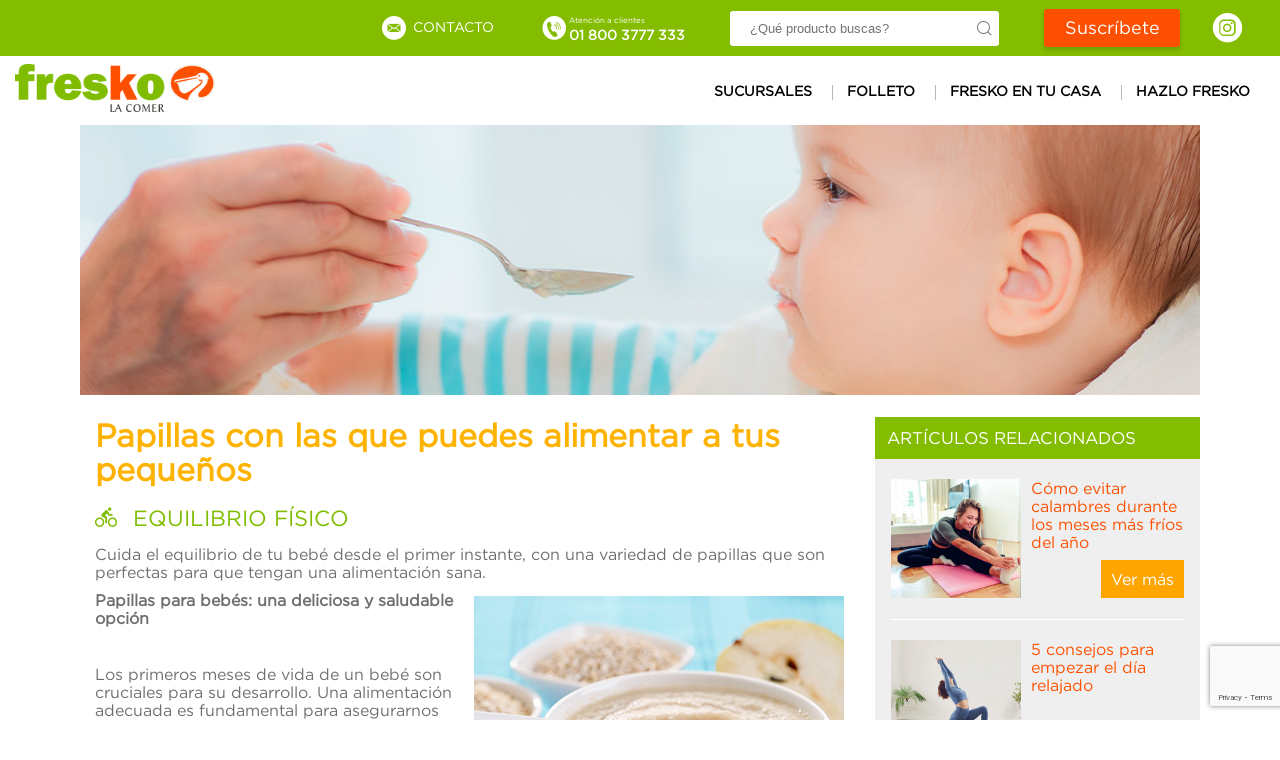

--- FILE ---
content_type: text/html; charset=UTF-8
request_url: https://www.fresko.com.mx/hazlofresko/hazlo-fresko/equilibrio-fisico/papillas-con-las-que-puedes-alimentar-a-tus-peque%C3%B1os
body_size: 23727
content:
<!doctype html>
<html>
<head>
	    <meta charset="UTF-8">
    <title>Hazlo Fresko | Papillas con las que puedes alimentar a tus pequeños </title>
	<base href="https://www.fresko.com.mx/hazlofresko/" />
	<meta name="description" content="Cuida el equilibrio de tu bebé desde el primer instante, con una variedad de papillas que son perfectas para que tengan una alimentación sana.">
	<meta name="keywords" content="papillas para bebés, alimentación infantil, comida saludable para bebés, nutrición para bebés, recetas de papillas para bebés, alimentos para bebés, nutrientes esenciales para bebés, comida para bebés de 6 meses.">
    <link rel="stylesheet" href="css/styles.css?v=2">
	<link rel="stylesheet" href="css/style2.css?v=2">
	<!--link rel="stylesheet" href="images/assets/css/style-tn.css"-->
    <script type="text/javascript" src="js/jquery-3.7.1.min.js"></script>
	<meta name="viewport" content="width=640, maximum-scale=2.0, minimum-scale=0.1, user-scalable=yes">
    <script type="text/javascript" src="images/assets/js/index.js?v=2"></script>
	     <script src="https://www.google.com/recaptcha/api.js" async defer></script>
<script>
       function onSubmit(token) {
         document.getElementById("form-suscribete").submit();
       }
     </script>
   <script>
  (function(i,s,o,g,r,a,m){i['GoogleAnalyticsObject']=r;i[r]=i[r]||function(){
  (i[r].q=i[r].q||[]).push(arguments)},i[r].l=1*new Date();a=s.createElement(o),
  m=s.getElementsByTagName(o)[0];a.async=1;a.src=g;m.parentNode.insertBefore(a,m)
  })(window,document,'script','//www.google-analytics.com/analytics.js','ga');

  ga('create', 'UA-315055-9', 'auto');
  ga('send', 'pageview');

</script>
    <script type="text/javascript">
    var _smid = "0orpjzd9c9acbvxn";
    (function(w, r, a, sm, s ) {
        w['SalesmanagoObject'] = r;
        w[r] = w[r] || function () {( w[r].q = w[r].q || [] ).push(arguments)};
        sm = document.createElement('script'); sm.type = 'text/javascript'; sm.async = true; sm.src = a;
        s = document.getElementsByTagName('script')[0];
        s.parentNode.insertBefore(sm, s);
    })(window, 'sm', ('https:' == document.location.protocol ? 'https://' : 'http://') + 'lacomer.salesmanago.mx/static/sm.js');
    </script>
<style>
.pageNav {
    position: relative;
    display: block;
    margin: 15px;
    z-index: 99999;
}
</style>
	<meta property="og:title" content="Papillas con las que puedes alimentar a tus pequeños"/>
	<meta property="og:image" content="https://www.fresko.com.mx/hazlofresko/images/notas/2023/20230215/fresko-blog-nota-02.jpg"/>
	<meta property="og:url" content="https://www.fresko.com.mx/hazlofresko/hazlo-fresko/equilibrio-fisico/papillas-con-las-que-puedes-alimentar-a-tus-pequeños"/>
	<meta property="og:site_name" content="Hazlo Fresko"/>
	<meta property="og:description" content="Cuida el equilibrio de tu bebé desde el primer instante, con una variedad de papillas que son perfectas para que tengan una alimentación sana."/>
	<meta property="og:type" content="blog"/>	
<!-- Google Tag Manager -->
<script>(function(w,d,s,l,i){w[l]=w[l]||[];w[l].push({'gtm.start':
new Date().getTime(),event:'gtm.js'});var f=d.getElementsByTagName(s)[0],
j=d.createElement(s),dl=l!='dataLayer'?'&l='+l:'';j.async=true;j.src=
'https://www.googletagmanager.com/gtm.js?id='+i+dl;f.parentNode.insertBefore(j,f);
})(window,document,'script','dataLayer','GTM-572PZSB');</script>
<!-- End Google Tag Manager -->






</head>
<body>

<!-- Google Code para etiquetas de remarketing -->

<!--------------------------------------------------

Es posible que las etiquetas de remarketing todavía no estén asociadas a la información de identificación personal o que estén en páginas relacionadas con las categorías delicadas. Para obtener más información e instrucciones sobre cómo configurar la etiqueta, consulte http://google.com/ads/remarketingsetup.

--------------------------------------------------->

<script type="text/javascript">

/* <![CDATA[ */

var google_conversion_id = 934488349;

var google_custom_params = window.google_tag_params;

var google_remarketing_only = true;

/* ]]> */

</script>

<script type="text/javascript" src="//www.googleadservices.com/pagead/conversion.js">

</script>
<noscript>
<div style="display:inline;">
<img height="1" width="1" style="border-style:none;" alt="" src="//googleads.g.doubleclick.net/pagead/viewthroughconversion/934488349/?value=0&amp;guid=ON&amp;script=0"/>
</div>
</noscript>

<!-- Google Tag Manager (noscript) -->
<noscript><iframe src="https://www.googletagmanager.com/ns.html?id=GTM-572PZSB"
height="0" width="0" style="display:none;visibility:hidden"></iframe></noscript>
<!-- End Google Tag Manager (noscript) -->


<div id="wrap">
   <header>
    <nav>
      <div class="header-top">
        <div class="container">
          <div class="menu-top">
            <ul class="menu-new headerMenu">
              <li><a href="mailto:lacomer@callcentermexico.com.mx" title="Contacto"><span class="icon contact"></span> Contacto</a></li>
              <li><a href="tel:018003777333" title="Atención a clientes"><span class="icon phone"> </span><i>Atención a clientes <strong>01 800 3777 333</strong></i></a></li>
              <li>
                <form class="formSearch" id="form-search" autocomplete="off" novalidate>
                  <fieldset>
                    <div class="input-group">
                      <input id="searchComer" name="busLacomer" type="text" placeholder="¿Qué producto buscas?">
                      <button class="icon search" id="btnSearchComer" type="submit"></button>
                    </div>
                  </fieldset>
                </form>
              </li>
              <li>
                  <a href="#suscribete" class="btnGoTo" id="btnSus">Suscríbete</a>
              </li>
            </ul>
            <ul class="menu-new redes-sociales">
			  <li><a class="icon instagram" href="https://www.instagram.com/fresko.com.mx/" target="_blank" title="Instagram"></a></li>
            </ul>
          </div>
        </div>
      </div>
      <div class="header-menu">
        <div class="container">
          <div class="menu-toggle">
            <button class="toggle-menu" id="menuIcon" data-toggle-menu></button>
          </div>
		  <!--iamges/fresko.png-->
          <div class="logo-new"><a href="/hazlofresko/" title="La comer"><img src="images/home/logo_Fresko.png" alt="Fresko - La comer"></a></div>
          <div class="menu-principal">
            <ul class="menu-new">
              <li><a href="sucursales" title="Sucursales">Sucursales</a></li>
              <li style="&nbsp;"><a href="/hazlofresko/folleto/" title="Folleto">Folleto</a></li>
              <li><a href="https://lacomer.com.mx/lacomer/#!/home?succId=137&succFmt=100" target="_blank" title="La comer en tu casa">Fresko en tu casa</a></li>
              <li><a href="hazlo-fresko/" title="Me lo dijo la comer">Hazlo Fresko</a></li>
            </ul>
          </div>
          <div class="menu-search"><span class="icon search" id="openSearch"></span></div>
        </div>
      </div>
    </nav>
  </header> 
   <div class="contenidoSeccion secBlog">
		<img src="images/notas/2023/20230215/fresko-blog-nota-01.jpg">
		<div class="infoArtitulo">
		  <h1>Papillas con las que puedes alimentar a tus pequeños</h1>
     	  <div class="catPadre">
	<img src="images/blog/verdes/icono_deporte.png">
	Equilibrio Físico
</div>
		  <p>Cuida el equilibrio de tu bebé desde el primer instante, con una variedad de papillas que son perfectas para que tengan una alimentación sana.</p>
		  <img class="imgnota" src="images/notas/2023/20230215/fresko-blog-nota-02.jpg">
		  <p><strong>Papillas para bebés: una deliciosa y saludable opción</strong></p>
<p><strong> </strong></p>
<p>Los primeros meses de vida de un bebé son cruciales para su desarrollo. Una alimentación adecuada es fundamental para asegurarnos de que recibe todos los nutrientes necesarios para crecer fuerte y sano.</p>
<p> </p>
<p>Es por eso que las papillas son una buena opción, ya que ofrecen una forma sencilla de incorporar una variedad de alimentos en la dieta de los bebés. Aquí te presentamos algunas deliciosas papillas que puedes preparar rápidamente en casa con frutas, legumbres y vegetales.</p>
<p> </p>
<p><strong>Papilla de zanahoria y manzana</strong></p>
<ul>
<li>1 zanahoria</li>
<li>1 manzana</li>
<li>Agua</li>
</ul>
<p> </p>
<p>Preparación:</p>
<ol start="1">
<li>Pelar y picar la zanahoria y la manzana en cubos pequeños.</li>
<li>Cocinar a fuego medio en una olla con agua hasta que estén blandos.</li>
<li>Licuar la mezcla hasta obtener una consistencia suave y homogénea.</li>
</ol>
<p> </p>
<p>Ideal para bebés a partir de 6 meses. Es una excelente fuente de vitamina A y C, y es una buena opción para introducir nuevos sabores y texturas.</p>
<p> </p>
<p><strong>Papilla de plátano y avena</strong></p>
<ul>
<li>1 plátano</li>
<li>¼ taza de avena</li>
<li>Fórmula para bebés</li>
</ul>
<p> </p>
<p>Preparación:</p>
<ol start="1">
<li>Pelar y picar el plátano en trozos pequeños.</li>
<li>Cocinar la avena en agua hasta que esté suave.</li>
<li>Mezclar el plátano y la avena cocida en una licuadora junto con la leche para tener la consistencia deseada.</li>
</ol>
<p> </p>
<p>Ideal para bebés a partir de 6 meses. Es una fuente de fibra y potasio, y es una buena opción para el desayuno o para calmar el hambre del bebé entre comidas.</p>
<p> </p>
<p><strong>Papilla de espinacas y papa</strong></p>
<p> </p>
<ul>
<li>1 taza de espinacas frescas</li>
<li>1 papa mediana</li>
<li>Agua</li>
</ul>
<p>Preparación:</p>
<ol start="1">
<li>Pelar y cortar la papa en cubos pequeños.</li>
<li>Cocinar la papa en una olla con agua hasta que esté casi cocida.</li>
<li>Añadir las espinacas y cocinar por unos minutos más.</li>
<li>Licuar la mezcla.</li>
</ol>
<p> </p>
<p>Ideal para bebés a partir de 8 meses. Es una buena fuente de hierro, calcio y vitaminas A y C. Además, es una opción ideal para estimular el crecimiento y desarrollo.</p>
<p> </p>
<p>Como ves, estas papillas son una excelente opción para proporcionar una variedad de nutrientes importantes y son fáciles de preparar en casa y pueden ser adaptadas a los gustos y necesidades de cada bebé. Sin embargo, recuerda siempre verificar con tu pediatra, los alimentos que se adaptan mejor a su organismo.</p>
<p> </p>
<p align="center">¡Una vez que elijas tu receta, compra los ingredientes en <a href="http://fresko.com.mx/">fresko.com.mx</a>!</p>
		  <br>
		  	<!-- Go to www.addthis.com/dashboard to customize your tools -->
<script type="text/javascript" src="//s7.addthis.com/js/300/addthis_widget.js#pubid=ra-5126a0d2156e7ec4" async="async"></script>
<!-- Go to www.addthis.com/dashboard to customize your tools -->
<div class="addthis_sharing_toolbox"></div>


<div id="fb-root"></div>
<script>(function(d, s, id) {
  var js, fjs = d.getElementsByTagName(s)[0];
  if (d.getElementById(id)) return;
  js = d.createElement(s); js.id = id;
  js.src = "//connect.facebook.net/es_LA/sdk.js#xfbml=1&version=v2.5&appId=653166834742522";
  fjs.parentNode.insertBefore(js, fjs);
}(document, 'script', 'facebook-jssdk'));</script>

<div class="fb-comments" data-href="" data-width="600" data-numposts="5"></div>
		  <br>
		</div>
		<div class="infoRelacionada">
			<div class="artRela">
				<h3>Artículos Relacionados</h3>
				<div class="contenidoRel">
				<a href="hazlo-fresko/equilibrio-fisico/cómo-evitar-calambres-durante-los-meses-más-fríos-del-año" class="linkLateralNota">
	<img src="images/blog/2025/11-nov/s3/FK-NOTAS.jpg">
	<span class="titLat">Cómo evitar calambres durante los meses más fríos del año</span>
	<span class="seemore">Ver más </span>
</a>
<a href="hazlo-fresko/equilibrio-fisico/5-consejos-para-empezar-el-día-relajado" class="linkLateralNota">
	<img src="images/blog/2025/08-ago/s2/FK-NOTAS.jpg">
	<span class="titLat">5 consejos para empezar el día relajado</span>
	<span class="seemore">Ver más </span>
</a>
<a href="hazlo-fresko/equilibrio-fisico/3-deportes-de-playa-para-practicar-en-verano" class="linkLateralNota">
	<img src="images/blog/2025/07-jul/s2/FK-NOTAS.jpg">
	<span class="titLat">3 deportes de playa para practicar en verano</span>
	<span class="seemore">Ver más </span>
</a>
				</div>
			</div>
			<br>
			<div class="categoriasLatInt">
				<h3>Categorías</h3>
				<a href="hazlo-fresko/bienestar/" class="catlinkLateral">
	<img src="images/blog/verdes/icono_peso.png">
	<span>Bienestar</span>
</a>
<a href="hazlo-fresko/alimetacion-saludable/" class="catlinkLateral">
	<img src="images/blog/verdes/icono_alimentacion.png">
	<span>Alimentación Saludable</span>
</a>
<a href="hazlo-fresko/equilibrio-fisico/" class="catlinkLateral">
	<img src="images/blog/verdes/icono_deporte.png">
	<span>Equilibrio Físico</span>
</a>
<a href="hazlo-fresko/bebé/" class="catlinkLateral">
	<img src="images/blog/verdes/icono_peso.png">
	<span>Bebé</span>
</a>
			</div>	
		</div>
	</div>
	   <!--footer2023  footerRosa2024-->
   <!--div class="contenidoSeccion">
	<a target="_blank" href="http://expoantad.com.mx">
		<div class="bannernatada" style="display:none;">
		  <img src="https://www.vasalsuperoalacomer.com/comer/images/banners/2022/marzo/1120X130.png" alt="">
		</div>
	</a>
  </div-->
   <!--<div class="divFooter">   
     <div class="footer">-->

        <style>


            .bannerFooter {
                position: relative;
                display: block;
                margin: 20px auto;
                width: 51.3%;
            }
            .contenidoSeccion {
                position: relative;
                display: block;
                width: 100%;
                max-width: 1120px;
                margin: 0 auto;
                height: auto;
                overflow: hidden;
                background: white;
              
            }
            
            @media (max-width: 1140px) {
            .monedero {
                position: relative;
                display: block;
                width: 590px;
                margin: 10px auto;
                float: none;
                height:auto;
            }
                .bannerFooter {
                position: relative;
                display: block;
                margin: 20px auto;
                width: 92.3%;
            }
                .bannerFooter img {
                width: 100%;
            }
            
            }
            
            </style>

            <div class="newsletter" id="suscribete">
              <div class="container">
                
            
              <div class="box-new">
                <h3 class="txt-new">Suscríbete y recibe información</h3>
                <form class="form-new" id="form-suscribete" method="get" autocomplete="off" action="https://links.lacomer.com.mx/u/register.php">
				        <input type=hidden name="CID" value="760781400">
						<input type=hidden name="SID" value="">
						<input type=hidden name="UID" value="">
						<input type=hidden name="f" value="1278">
						<input type=hidden name="p" value="2">
						<input type=hidden name="a" value="r">
						<input type=hidden name="el" value="">
						<input type=hidden name="llid" value="">
						<input type=hidden name="c" value="">
						<input type=hidden name="counted" value="">
						<input type=hidden name="RID" value="">
						<input type=hidden name="mailnow" value="">
                  <fieldset>
                    <ul class="input-campos">
                      <li>
                        <label>Nombre(s)</label>
                        <div class="input">
                          <input class="txtname" id="txtname" type="text" name="inp_1">
                          <span class="msj">Campo requerido</span>
                        </div>
                      </li>
                      <li>
                        <label>Apellidos</label>
                        <div class="input">
                          <input class="txtlastname" id="txtlastname" type="text" name="inp_2">
                          <span class="msj">Campo requerido</span>
                        </div>
                      </li>
                      <li>
                        <label>Correo</label>
                        <div class="input">
                          <input class="email txtemail" id="txtemail" type="text" name="inp_3">
                          <span class="msj">Escriba un correo válido</span>
                        </div>
                      </li>
					</ul>
					<ul class="input-campos">
					  <li>
					  <label>Fecha de nacimiento</label>
					  <div>
        <select name="inp_4[]">
            <option value=""> </option>
            <option style="font-size:11px">1</option>
            <option style="font-size:11px">2</option>
            <option style="font-size:11px">3</option>
            <option style="font-size:11px">4</option>
            <option style="font-size:11px">5</option>
            <option style="font-size:11px">6</option>
            <option style="font-size:11px">7</option>
            <option style="font-size:11px">8</option>
            <option style="font-size:11px">9</option>
            <option style="font-size:11px">10</option>
            <option style="font-size:11px">11</option>
            <option style="font-size:11px">12</option>
            <option style="font-size:11px">13</option>
            <option style="font-size:11px">14</option>
            <option style="font-size:11px">15</option>
            <option style="font-size:11px">16</option>
            <option style="font-size:11px">17</option>
            <option style="font-size:11px">18</option>
            <option style="font-size:11px">19</option>
            <option style="font-size:11px">20</option>
            <option style="font-size:11px">21</option>
            <option style="font-size:11px">22</option>
            <option style="font-size:11px">23</option>
            <option style="font-size:11px">24</option>
            <option style="font-size:11px">25</option>
            <option style="font-size:11px">26</option>
            <option style="font-size:11px">27</option>
            <option style="font-size:11px">28</option>
            <option style="font-size:11px">29</option>
            <option style="font-size:11px">30</option>
            <option style="font-size:11px">31</option>
        </select>.
        <select name="inp_4[]">
            <option value=""> </option>
            <option value="1">Enero</option>
            <option value="2">Febrero</option>
            <option value="3">Marzo</option>
            <option value="4">Abril</option>
            <option value="5">Mayo</option>
            <option value="6">Junio</option>
            <option value="7">Julio</option>
            <option value="8">Agosto</option>
            <option value="9">Septiembre</option>
            <option value="10">Octubre</option>
            <option value="11">Noviembre</option>
            <option value="12">Diciembre</option>
        </select>.
        <input type="text" name="inp_4[]" size="4" maxlength="4">
					  </div>
					  </li>
			</ul>
			<ul class="input-campos">
				<li>
                <label class="chkbx lbCh">
                <input  class="rdTerms" id="rdOfertas" tabindex='882' type=checkbox name="optin" value="y">Sí, quisiera recibir ofertas especiales de parte de La Comer sobre productos/servicios correspondientes a los intereses indicados.
                <span class="flCh"></span>
                </label>
				<span class="msj">Campo requerido</span>
              </li>
</ul>
			  <ul class="input-campos">
                      <li>
                        <label class="chkbx lbCh">
                          <input class="rdTerms" id="rdTerms" type="checkbox" name="terms">Acepto <a href="aviso-de-privacidad" target="_blank" title="Aviso de Privacidad">Aviso de Privacidad</a> y <a href="aviso-de-privacidad" target="_blank" title="Términos y Condiciones">Términos y Condiciones</a>
                          <span class="flCh"></span>
                        </label>
                        <span class="msj">Campo requerido</span>
            
                      </li>
                    </ul>
					              <ul class="input-campos">
                  <li>
                    <div class="o-input-captcha">
                      <div class="g-recaptcha" data-sitekey="6LecVyEhAAAAACZh8ycQ3uAheoguGe02kjoWzDF-" data-callback="onSubmit" data-size="invisible"></div>
                      <span class="msj msj-captcha">Campo requerido</span>
                    </div>
                  </li>
              </ul>
                    <ul class="input-button">
                      <li>
                          <input type="hidden" name="origen" value="suscribeteFresko">
                        <input class="btn-enviar" type="submit" value="Enviar">
                        <div class="success-message">
                          <div>
                            <p>¡Gracias por registrarte!</p>
                          </div>
                          
            
                        </div>
                        <div class="error-message">
                          <div>
                            <p>¡Hubo un error! inténtalo nuevamente</p>
                          </div>
                          
                        </div>
                      </li>
                    </ul>
                  </fieldset>
                </form>
              </div>
                </div>
            </div>
            <!--aqui finaliza formularios sitios informativos -->
            

            <!-- aqui inicia nuevo footer -->
            <footer class="footer-new">
                <div class="row container">
                  <div class="col-12">
                    <ul class="footer-menu">
                      <li> <a href="http://lacomerfinanzas.com.mx/" target="_blank" title="Inversionistas">Inversionistas Investor Relations</a></li>
                      <li> <a href="hazlo-fresko/" title="Blog">Blog</a></li>
                      <li> <a href="sucursales" title="Sucursales">Sucursales</a></li>
                      <li> <a href="aviso-de-privacidad" target="_blank" title="Aviso de privacidad">Aviso de privacidad</a></li>
                      <li> <a href="assets/decalogoTienda.pdf" title="Conoce tus derechos" download>Conoce tus derechos</a></li>
                    </ul>
                   
                    <ul class="footer-links">
                      
                      <li><a href="http://www.provecomer.com.mx/htmlProvecomer/provecomer.html" target="_blank" title="Provecomer"><img class="provecomer" src="images/provecomer.png" alt="Provecomer"></a></li>
                      <li><a href="http://www.lacomer.com.mx/comercialMexicana/Inmobiliaria/inmobiliaria/plantilla_index.html" target="_blank" title="Inmobiliaria"><img class="inmobiliaria" src="images/inmobiliaria.png" alt="Inmobiliaria"></a></li>
                      <li><a href="tel:018003777333" title="Atención a clientes"><span class="icon phone"> </span><i>Atención a clientes <strong>01 800 3777 333</strong></i></a></li>
                    </ul>
                  </div>
                </div>
              </footer>


            <!-- aqui inicia formularios sitios informativos js -->
            <script src="assets/js/form.js?v=1"></script>
            <!-- aqui finaliza formularios sitios informativos js --> 	
</div>
</body>
</html>


--- FILE ---
content_type: text/html; charset=utf-8
request_url: https://www.google.com/recaptcha/api2/anchor?ar=1&k=6LecVyEhAAAAACZh8ycQ3uAheoguGe02kjoWzDF-&co=aHR0cHM6Ly93d3cuZnJlc2tvLmNvbS5teDo0NDM.&hl=en&v=7gg7H51Q-naNfhmCP3_R47ho&size=invisible&anchor-ms=20000&execute-ms=30000&cb=wy3fmtynu834
body_size: 48769
content:
<!DOCTYPE HTML><html dir="ltr" lang="en"><head><meta http-equiv="Content-Type" content="text/html; charset=UTF-8">
<meta http-equiv="X-UA-Compatible" content="IE=edge">
<title>reCAPTCHA</title>
<style type="text/css">
/* cyrillic-ext */
@font-face {
  font-family: 'Roboto';
  font-style: normal;
  font-weight: 400;
  font-stretch: 100%;
  src: url(//fonts.gstatic.com/s/roboto/v48/KFO7CnqEu92Fr1ME7kSn66aGLdTylUAMa3GUBHMdazTgWw.woff2) format('woff2');
  unicode-range: U+0460-052F, U+1C80-1C8A, U+20B4, U+2DE0-2DFF, U+A640-A69F, U+FE2E-FE2F;
}
/* cyrillic */
@font-face {
  font-family: 'Roboto';
  font-style: normal;
  font-weight: 400;
  font-stretch: 100%;
  src: url(//fonts.gstatic.com/s/roboto/v48/KFO7CnqEu92Fr1ME7kSn66aGLdTylUAMa3iUBHMdazTgWw.woff2) format('woff2');
  unicode-range: U+0301, U+0400-045F, U+0490-0491, U+04B0-04B1, U+2116;
}
/* greek-ext */
@font-face {
  font-family: 'Roboto';
  font-style: normal;
  font-weight: 400;
  font-stretch: 100%;
  src: url(//fonts.gstatic.com/s/roboto/v48/KFO7CnqEu92Fr1ME7kSn66aGLdTylUAMa3CUBHMdazTgWw.woff2) format('woff2');
  unicode-range: U+1F00-1FFF;
}
/* greek */
@font-face {
  font-family: 'Roboto';
  font-style: normal;
  font-weight: 400;
  font-stretch: 100%;
  src: url(//fonts.gstatic.com/s/roboto/v48/KFO7CnqEu92Fr1ME7kSn66aGLdTylUAMa3-UBHMdazTgWw.woff2) format('woff2');
  unicode-range: U+0370-0377, U+037A-037F, U+0384-038A, U+038C, U+038E-03A1, U+03A3-03FF;
}
/* math */
@font-face {
  font-family: 'Roboto';
  font-style: normal;
  font-weight: 400;
  font-stretch: 100%;
  src: url(//fonts.gstatic.com/s/roboto/v48/KFO7CnqEu92Fr1ME7kSn66aGLdTylUAMawCUBHMdazTgWw.woff2) format('woff2');
  unicode-range: U+0302-0303, U+0305, U+0307-0308, U+0310, U+0312, U+0315, U+031A, U+0326-0327, U+032C, U+032F-0330, U+0332-0333, U+0338, U+033A, U+0346, U+034D, U+0391-03A1, U+03A3-03A9, U+03B1-03C9, U+03D1, U+03D5-03D6, U+03F0-03F1, U+03F4-03F5, U+2016-2017, U+2034-2038, U+203C, U+2040, U+2043, U+2047, U+2050, U+2057, U+205F, U+2070-2071, U+2074-208E, U+2090-209C, U+20D0-20DC, U+20E1, U+20E5-20EF, U+2100-2112, U+2114-2115, U+2117-2121, U+2123-214F, U+2190, U+2192, U+2194-21AE, U+21B0-21E5, U+21F1-21F2, U+21F4-2211, U+2213-2214, U+2216-22FF, U+2308-230B, U+2310, U+2319, U+231C-2321, U+2336-237A, U+237C, U+2395, U+239B-23B7, U+23D0, U+23DC-23E1, U+2474-2475, U+25AF, U+25B3, U+25B7, U+25BD, U+25C1, U+25CA, U+25CC, U+25FB, U+266D-266F, U+27C0-27FF, U+2900-2AFF, U+2B0E-2B11, U+2B30-2B4C, U+2BFE, U+3030, U+FF5B, U+FF5D, U+1D400-1D7FF, U+1EE00-1EEFF;
}
/* symbols */
@font-face {
  font-family: 'Roboto';
  font-style: normal;
  font-weight: 400;
  font-stretch: 100%;
  src: url(//fonts.gstatic.com/s/roboto/v48/KFO7CnqEu92Fr1ME7kSn66aGLdTylUAMaxKUBHMdazTgWw.woff2) format('woff2');
  unicode-range: U+0001-000C, U+000E-001F, U+007F-009F, U+20DD-20E0, U+20E2-20E4, U+2150-218F, U+2190, U+2192, U+2194-2199, U+21AF, U+21E6-21F0, U+21F3, U+2218-2219, U+2299, U+22C4-22C6, U+2300-243F, U+2440-244A, U+2460-24FF, U+25A0-27BF, U+2800-28FF, U+2921-2922, U+2981, U+29BF, U+29EB, U+2B00-2BFF, U+4DC0-4DFF, U+FFF9-FFFB, U+10140-1018E, U+10190-1019C, U+101A0, U+101D0-101FD, U+102E0-102FB, U+10E60-10E7E, U+1D2C0-1D2D3, U+1D2E0-1D37F, U+1F000-1F0FF, U+1F100-1F1AD, U+1F1E6-1F1FF, U+1F30D-1F30F, U+1F315, U+1F31C, U+1F31E, U+1F320-1F32C, U+1F336, U+1F378, U+1F37D, U+1F382, U+1F393-1F39F, U+1F3A7-1F3A8, U+1F3AC-1F3AF, U+1F3C2, U+1F3C4-1F3C6, U+1F3CA-1F3CE, U+1F3D4-1F3E0, U+1F3ED, U+1F3F1-1F3F3, U+1F3F5-1F3F7, U+1F408, U+1F415, U+1F41F, U+1F426, U+1F43F, U+1F441-1F442, U+1F444, U+1F446-1F449, U+1F44C-1F44E, U+1F453, U+1F46A, U+1F47D, U+1F4A3, U+1F4B0, U+1F4B3, U+1F4B9, U+1F4BB, U+1F4BF, U+1F4C8-1F4CB, U+1F4D6, U+1F4DA, U+1F4DF, U+1F4E3-1F4E6, U+1F4EA-1F4ED, U+1F4F7, U+1F4F9-1F4FB, U+1F4FD-1F4FE, U+1F503, U+1F507-1F50B, U+1F50D, U+1F512-1F513, U+1F53E-1F54A, U+1F54F-1F5FA, U+1F610, U+1F650-1F67F, U+1F687, U+1F68D, U+1F691, U+1F694, U+1F698, U+1F6AD, U+1F6B2, U+1F6B9-1F6BA, U+1F6BC, U+1F6C6-1F6CF, U+1F6D3-1F6D7, U+1F6E0-1F6EA, U+1F6F0-1F6F3, U+1F6F7-1F6FC, U+1F700-1F7FF, U+1F800-1F80B, U+1F810-1F847, U+1F850-1F859, U+1F860-1F887, U+1F890-1F8AD, U+1F8B0-1F8BB, U+1F8C0-1F8C1, U+1F900-1F90B, U+1F93B, U+1F946, U+1F984, U+1F996, U+1F9E9, U+1FA00-1FA6F, U+1FA70-1FA7C, U+1FA80-1FA89, U+1FA8F-1FAC6, U+1FACE-1FADC, U+1FADF-1FAE9, U+1FAF0-1FAF8, U+1FB00-1FBFF;
}
/* vietnamese */
@font-face {
  font-family: 'Roboto';
  font-style: normal;
  font-weight: 400;
  font-stretch: 100%;
  src: url(//fonts.gstatic.com/s/roboto/v48/KFO7CnqEu92Fr1ME7kSn66aGLdTylUAMa3OUBHMdazTgWw.woff2) format('woff2');
  unicode-range: U+0102-0103, U+0110-0111, U+0128-0129, U+0168-0169, U+01A0-01A1, U+01AF-01B0, U+0300-0301, U+0303-0304, U+0308-0309, U+0323, U+0329, U+1EA0-1EF9, U+20AB;
}
/* latin-ext */
@font-face {
  font-family: 'Roboto';
  font-style: normal;
  font-weight: 400;
  font-stretch: 100%;
  src: url(//fonts.gstatic.com/s/roboto/v48/KFO7CnqEu92Fr1ME7kSn66aGLdTylUAMa3KUBHMdazTgWw.woff2) format('woff2');
  unicode-range: U+0100-02BA, U+02BD-02C5, U+02C7-02CC, U+02CE-02D7, U+02DD-02FF, U+0304, U+0308, U+0329, U+1D00-1DBF, U+1E00-1E9F, U+1EF2-1EFF, U+2020, U+20A0-20AB, U+20AD-20C0, U+2113, U+2C60-2C7F, U+A720-A7FF;
}
/* latin */
@font-face {
  font-family: 'Roboto';
  font-style: normal;
  font-weight: 400;
  font-stretch: 100%;
  src: url(//fonts.gstatic.com/s/roboto/v48/KFO7CnqEu92Fr1ME7kSn66aGLdTylUAMa3yUBHMdazQ.woff2) format('woff2');
  unicode-range: U+0000-00FF, U+0131, U+0152-0153, U+02BB-02BC, U+02C6, U+02DA, U+02DC, U+0304, U+0308, U+0329, U+2000-206F, U+20AC, U+2122, U+2191, U+2193, U+2212, U+2215, U+FEFF, U+FFFD;
}
/* cyrillic-ext */
@font-face {
  font-family: 'Roboto';
  font-style: normal;
  font-weight: 500;
  font-stretch: 100%;
  src: url(//fonts.gstatic.com/s/roboto/v48/KFO7CnqEu92Fr1ME7kSn66aGLdTylUAMa3GUBHMdazTgWw.woff2) format('woff2');
  unicode-range: U+0460-052F, U+1C80-1C8A, U+20B4, U+2DE0-2DFF, U+A640-A69F, U+FE2E-FE2F;
}
/* cyrillic */
@font-face {
  font-family: 'Roboto';
  font-style: normal;
  font-weight: 500;
  font-stretch: 100%;
  src: url(//fonts.gstatic.com/s/roboto/v48/KFO7CnqEu92Fr1ME7kSn66aGLdTylUAMa3iUBHMdazTgWw.woff2) format('woff2');
  unicode-range: U+0301, U+0400-045F, U+0490-0491, U+04B0-04B1, U+2116;
}
/* greek-ext */
@font-face {
  font-family: 'Roboto';
  font-style: normal;
  font-weight: 500;
  font-stretch: 100%;
  src: url(//fonts.gstatic.com/s/roboto/v48/KFO7CnqEu92Fr1ME7kSn66aGLdTylUAMa3CUBHMdazTgWw.woff2) format('woff2');
  unicode-range: U+1F00-1FFF;
}
/* greek */
@font-face {
  font-family: 'Roboto';
  font-style: normal;
  font-weight: 500;
  font-stretch: 100%;
  src: url(//fonts.gstatic.com/s/roboto/v48/KFO7CnqEu92Fr1ME7kSn66aGLdTylUAMa3-UBHMdazTgWw.woff2) format('woff2');
  unicode-range: U+0370-0377, U+037A-037F, U+0384-038A, U+038C, U+038E-03A1, U+03A3-03FF;
}
/* math */
@font-face {
  font-family: 'Roboto';
  font-style: normal;
  font-weight: 500;
  font-stretch: 100%;
  src: url(//fonts.gstatic.com/s/roboto/v48/KFO7CnqEu92Fr1ME7kSn66aGLdTylUAMawCUBHMdazTgWw.woff2) format('woff2');
  unicode-range: U+0302-0303, U+0305, U+0307-0308, U+0310, U+0312, U+0315, U+031A, U+0326-0327, U+032C, U+032F-0330, U+0332-0333, U+0338, U+033A, U+0346, U+034D, U+0391-03A1, U+03A3-03A9, U+03B1-03C9, U+03D1, U+03D5-03D6, U+03F0-03F1, U+03F4-03F5, U+2016-2017, U+2034-2038, U+203C, U+2040, U+2043, U+2047, U+2050, U+2057, U+205F, U+2070-2071, U+2074-208E, U+2090-209C, U+20D0-20DC, U+20E1, U+20E5-20EF, U+2100-2112, U+2114-2115, U+2117-2121, U+2123-214F, U+2190, U+2192, U+2194-21AE, U+21B0-21E5, U+21F1-21F2, U+21F4-2211, U+2213-2214, U+2216-22FF, U+2308-230B, U+2310, U+2319, U+231C-2321, U+2336-237A, U+237C, U+2395, U+239B-23B7, U+23D0, U+23DC-23E1, U+2474-2475, U+25AF, U+25B3, U+25B7, U+25BD, U+25C1, U+25CA, U+25CC, U+25FB, U+266D-266F, U+27C0-27FF, U+2900-2AFF, U+2B0E-2B11, U+2B30-2B4C, U+2BFE, U+3030, U+FF5B, U+FF5D, U+1D400-1D7FF, U+1EE00-1EEFF;
}
/* symbols */
@font-face {
  font-family: 'Roboto';
  font-style: normal;
  font-weight: 500;
  font-stretch: 100%;
  src: url(//fonts.gstatic.com/s/roboto/v48/KFO7CnqEu92Fr1ME7kSn66aGLdTylUAMaxKUBHMdazTgWw.woff2) format('woff2');
  unicode-range: U+0001-000C, U+000E-001F, U+007F-009F, U+20DD-20E0, U+20E2-20E4, U+2150-218F, U+2190, U+2192, U+2194-2199, U+21AF, U+21E6-21F0, U+21F3, U+2218-2219, U+2299, U+22C4-22C6, U+2300-243F, U+2440-244A, U+2460-24FF, U+25A0-27BF, U+2800-28FF, U+2921-2922, U+2981, U+29BF, U+29EB, U+2B00-2BFF, U+4DC0-4DFF, U+FFF9-FFFB, U+10140-1018E, U+10190-1019C, U+101A0, U+101D0-101FD, U+102E0-102FB, U+10E60-10E7E, U+1D2C0-1D2D3, U+1D2E0-1D37F, U+1F000-1F0FF, U+1F100-1F1AD, U+1F1E6-1F1FF, U+1F30D-1F30F, U+1F315, U+1F31C, U+1F31E, U+1F320-1F32C, U+1F336, U+1F378, U+1F37D, U+1F382, U+1F393-1F39F, U+1F3A7-1F3A8, U+1F3AC-1F3AF, U+1F3C2, U+1F3C4-1F3C6, U+1F3CA-1F3CE, U+1F3D4-1F3E0, U+1F3ED, U+1F3F1-1F3F3, U+1F3F5-1F3F7, U+1F408, U+1F415, U+1F41F, U+1F426, U+1F43F, U+1F441-1F442, U+1F444, U+1F446-1F449, U+1F44C-1F44E, U+1F453, U+1F46A, U+1F47D, U+1F4A3, U+1F4B0, U+1F4B3, U+1F4B9, U+1F4BB, U+1F4BF, U+1F4C8-1F4CB, U+1F4D6, U+1F4DA, U+1F4DF, U+1F4E3-1F4E6, U+1F4EA-1F4ED, U+1F4F7, U+1F4F9-1F4FB, U+1F4FD-1F4FE, U+1F503, U+1F507-1F50B, U+1F50D, U+1F512-1F513, U+1F53E-1F54A, U+1F54F-1F5FA, U+1F610, U+1F650-1F67F, U+1F687, U+1F68D, U+1F691, U+1F694, U+1F698, U+1F6AD, U+1F6B2, U+1F6B9-1F6BA, U+1F6BC, U+1F6C6-1F6CF, U+1F6D3-1F6D7, U+1F6E0-1F6EA, U+1F6F0-1F6F3, U+1F6F7-1F6FC, U+1F700-1F7FF, U+1F800-1F80B, U+1F810-1F847, U+1F850-1F859, U+1F860-1F887, U+1F890-1F8AD, U+1F8B0-1F8BB, U+1F8C0-1F8C1, U+1F900-1F90B, U+1F93B, U+1F946, U+1F984, U+1F996, U+1F9E9, U+1FA00-1FA6F, U+1FA70-1FA7C, U+1FA80-1FA89, U+1FA8F-1FAC6, U+1FACE-1FADC, U+1FADF-1FAE9, U+1FAF0-1FAF8, U+1FB00-1FBFF;
}
/* vietnamese */
@font-face {
  font-family: 'Roboto';
  font-style: normal;
  font-weight: 500;
  font-stretch: 100%;
  src: url(//fonts.gstatic.com/s/roboto/v48/KFO7CnqEu92Fr1ME7kSn66aGLdTylUAMa3OUBHMdazTgWw.woff2) format('woff2');
  unicode-range: U+0102-0103, U+0110-0111, U+0128-0129, U+0168-0169, U+01A0-01A1, U+01AF-01B0, U+0300-0301, U+0303-0304, U+0308-0309, U+0323, U+0329, U+1EA0-1EF9, U+20AB;
}
/* latin-ext */
@font-face {
  font-family: 'Roboto';
  font-style: normal;
  font-weight: 500;
  font-stretch: 100%;
  src: url(//fonts.gstatic.com/s/roboto/v48/KFO7CnqEu92Fr1ME7kSn66aGLdTylUAMa3KUBHMdazTgWw.woff2) format('woff2');
  unicode-range: U+0100-02BA, U+02BD-02C5, U+02C7-02CC, U+02CE-02D7, U+02DD-02FF, U+0304, U+0308, U+0329, U+1D00-1DBF, U+1E00-1E9F, U+1EF2-1EFF, U+2020, U+20A0-20AB, U+20AD-20C0, U+2113, U+2C60-2C7F, U+A720-A7FF;
}
/* latin */
@font-face {
  font-family: 'Roboto';
  font-style: normal;
  font-weight: 500;
  font-stretch: 100%;
  src: url(//fonts.gstatic.com/s/roboto/v48/KFO7CnqEu92Fr1ME7kSn66aGLdTylUAMa3yUBHMdazQ.woff2) format('woff2');
  unicode-range: U+0000-00FF, U+0131, U+0152-0153, U+02BB-02BC, U+02C6, U+02DA, U+02DC, U+0304, U+0308, U+0329, U+2000-206F, U+20AC, U+2122, U+2191, U+2193, U+2212, U+2215, U+FEFF, U+FFFD;
}
/* cyrillic-ext */
@font-face {
  font-family: 'Roboto';
  font-style: normal;
  font-weight: 900;
  font-stretch: 100%;
  src: url(//fonts.gstatic.com/s/roboto/v48/KFO7CnqEu92Fr1ME7kSn66aGLdTylUAMa3GUBHMdazTgWw.woff2) format('woff2');
  unicode-range: U+0460-052F, U+1C80-1C8A, U+20B4, U+2DE0-2DFF, U+A640-A69F, U+FE2E-FE2F;
}
/* cyrillic */
@font-face {
  font-family: 'Roboto';
  font-style: normal;
  font-weight: 900;
  font-stretch: 100%;
  src: url(//fonts.gstatic.com/s/roboto/v48/KFO7CnqEu92Fr1ME7kSn66aGLdTylUAMa3iUBHMdazTgWw.woff2) format('woff2');
  unicode-range: U+0301, U+0400-045F, U+0490-0491, U+04B0-04B1, U+2116;
}
/* greek-ext */
@font-face {
  font-family: 'Roboto';
  font-style: normal;
  font-weight: 900;
  font-stretch: 100%;
  src: url(//fonts.gstatic.com/s/roboto/v48/KFO7CnqEu92Fr1ME7kSn66aGLdTylUAMa3CUBHMdazTgWw.woff2) format('woff2');
  unicode-range: U+1F00-1FFF;
}
/* greek */
@font-face {
  font-family: 'Roboto';
  font-style: normal;
  font-weight: 900;
  font-stretch: 100%;
  src: url(//fonts.gstatic.com/s/roboto/v48/KFO7CnqEu92Fr1ME7kSn66aGLdTylUAMa3-UBHMdazTgWw.woff2) format('woff2');
  unicode-range: U+0370-0377, U+037A-037F, U+0384-038A, U+038C, U+038E-03A1, U+03A3-03FF;
}
/* math */
@font-face {
  font-family: 'Roboto';
  font-style: normal;
  font-weight: 900;
  font-stretch: 100%;
  src: url(//fonts.gstatic.com/s/roboto/v48/KFO7CnqEu92Fr1ME7kSn66aGLdTylUAMawCUBHMdazTgWw.woff2) format('woff2');
  unicode-range: U+0302-0303, U+0305, U+0307-0308, U+0310, U+0312, U+0315, U+031A, U+0326-0327, U+032C, U+032F-0330, U+0332-0333, U+0338, U+033A, U+0346, U+034D, U+0391-03A1, U+03A3-03A9, U+03B1-03C9, U+03D1, U+03D5-03D6, U+03F0-03F1, U+03F4-03F5, U+2016-2017, U+2034-2038, U+203C, U+2040, U+2043, U+2047, U+2050, U+2057, U+205F, U+2070-2071, U+2074-208E, U+2090-209C, U+20D0-20DC, U+20E1, U+20E5-20EF, U+2100-2112, U+2114-2115, U+2117-2121, U+2123-214F, U+2190, U+2192, U+2194-21AE, U+21B0-21E5, U+21F1-21F2, U+21F4-2211, U+2213-2214, U+2216-22FF, U+2308-230B, U+2310, U+2319, U+231C-2321, U+2336-237A, U+237C, U+2395, U+239B-23B7, U+23D0, U+23DC-23E1, U+2474-2475, U+25AF, U+25B3, U+25B7, U+25BD, U+25C1, U+25CA, U+25CC, U+25FB, U+266D-266F, U+27C0-27FF, U+2900-2AFF, U+2B0E-2B11, U+2B30-2B4C, U+2BFE, U+3030, U+FF5B, U+FF5D, U+1D400-1D7FF, U+1EE00-1EEFF;
}
/* symbols */
@font-face {
  font-family: 'Roboto';
  font-style: normal;
  font-weight: 900;
  font-stretch: 100%;
  src: url(//fonts.gstatic.com/s/roboto/v48/KFO7CnqEu92Fr1ME7kSn66aGLdTylUAMaxKUBHMdazTgWw.woff2) format('woff2');
  unicode-range: U+0001-000C, U+000E-001F, U+007F-009F, U+20DD-20E0, U+20E2-20E4, U+2150-218F, U+2190, U+2192, U+2194-2199, U+21AF, U+21E6-21F0, U+21F3, U+2218-2219, U+2299, U+22C4-22C6, U+2300-243F, U+2440-244A, U+2460-24FF, U+25A0-27BF, U+2800-28FF, U+2921-2922, U+2981, U+29BF, U+29EB, U+2B00-2BFF, U+4DC0-4DFF, U+FFF9-FFFB, U+10140-1018E, U+10190-1019C, U+101A0, U+101D0-101FD, U+102E0-102FB, U+10E60-10E7E, U+1D2C0-1D2D3, U+1D2E0-1D37F, U+1F000-1F0FF, U+1F100-1F1AD, U+1F1E6-1F1FF, U+1F30D-1F30F, U+1F315, U+1F31C, U+1F31E, U+1F320-1F32C, U+1F336, U+1F378, U+1F37D, U+1F382, U+1F393-1F39F, U+1F3A7-1F3A8, U+1F3AC-1F3AF, U+1F3C2, U+1F3C4-1F3C6, U+1F3CA-1F3CE, U+1F3D4-1F3E0, U+1F3ED, U+1F3F1-1F3F3, U+1F3F5-1F3F7, U+1F408, U+1F415, U+1F41F, U+1F426, U+1F43F, U+1F441-1F442, U+1F444, U+1F446-1F449, U+1F44C-1F44E, U+1F453, U+1F46A, U+1F47D, U+1F4A3, U+1F4B0, U+1F4B3, U+1F4B9, U+1F4BB, U+1F4BF, U+1F4C8-1F4CB, U+1F4D6, U+1F4DA, U+1F4DF, U+1F4E3-1F4E6, U+1F4EA-1F4ED, U+1F4F7, U+1F4F9-1F4FB, U+1F4FD-1F4FE, U+1F503, U+1F507-1F50B, U+1F50D, U+1F512-1F513, U+1F53E-1F54A, U+1F54F-1F5FA, U+1F610, U+1F650-1F67F, U+1F687, U+1F68D, U+1F691, U+1F694, U+1F698, U+1F6AD, U+1F6B2, U+1F6B9-1F6BA, U+1F6BC, U+1F6C6-1F6CF, U+1F6D3-1F6D7, U+1F6E0-1F6EA, U+1F6F0-1F6F3, U+1F6F7-1F6FC, U+1F700-1F7FF, U+1F800-1F80B, U+1F810-1F847, U+1F850-1F859, U+1F860-1F887, U+1F890-1F8AD, U+1F8B0-1F8BB, U+1F8C0-1F8C1, U+1F900-1F90B, U+1F93B, U+1F946, U+1F984, U+1F996, U+1F9E9, U+1FA00-1FA6F, U+1FA70-1FA7C, U+1FA80-1FA89, U+1FA8F-1FAC6, U+1FACE-1FADC, U+1FADF-1FAE9, U+1FAF0-1FAF8, U+1FB00-1FBFF;
}
/* vietnamese */
@font-face {
  font-family: 'Roboto';
  font-style: normal;
  font-weight: 900;
  font-stretch: 100%;
  src: url(//fonts.gstatic.com/s/roboto/v48/KFO7CnqEu92Fr1ME7kSn66aGLdTylUAMa3OUBHMdazTgWw.woff2) format('woff2');
  unicode-range: U+0102-0103, U+0110-0111, U+0128-0129, U+0168-0169, U+01A0-01A1, U+01AF-01B0, U+0300-0301, U+0303-0304, U+0308-0309, U+0323, U+0329, U+1EA0-1EF9, U+20AB;
}
/* latin-ext */
@font-face {
  font-family: 'Roboto';
  font-style: normal;
  font-weight: 900;
  font-stretch: 100%;
  src: url(//fonts.gstatic.com/s/roboto/v48/KFO7CnqEu92Fr1ME7kSn66aGLdTylUAMa3KUBHMdazTgWw.woff2) format('woff2');
  unicode-range: U+0100-02BA, U+02BD-02C5, U+02C7-02CC, U+02CE-02D7, U+02DD-02FF, U+0304, U+0308, U+0329, U+1D00-1DBF, U+1E00-1E9F, U+1EF2-1EFF, U+2020, U+20A0-20AB, U+20AD-20C0, U+2113, U+2C60-2C7F, U+A720-A7FF;
}
/* latin */
@font-face {
  font-family: 'Roboto';
  font-style: normal;
  font-weight: 900;
  font-stretch: 100%;
  src: url(//fonts.gstatic.com/s/roboto/v48/KFO7CnqEu92Fr1ME7kSn66aGLdTylUAMa3yUBHMdazQ.woff2) format('woff2');
  unicode-range: U+0000-00FF, U+0131, U+0152-0153, U+02BB-02BC, U+02C6, U+02DA, U+02DC, U+0304, U+0308, U+0329, U+2000-206F, U+20AC, U+2122, U+2191, U+2193, U+2212, U+2215, U+FEFF, U+FFFD;
}

</style>
<link rel="stylesheet" type="text/css" href="https://www.gstatic.com/recaptcha/releases/7gg7H51Q-naNfhmCP3_R47ho/styles__ltr.css">
<script nonce="9wSXpaMB8eym6t6XHks2Qw" type="text/javascript">window['__recaptcha_api'] = 'https://www.google.com/recaptcha/api2/';</script>
<script type="text/javascript" src="https://www.gstatic.com/recaptcha/releases/7gg7H51Q-naNfhmCP3_R47ho/recaptcha__en.js" nonce="9wSXpaMB8eym6t6XHks2Qw">
      
    </script></head>
<body><div id="rc-anchor-alert" class="rc-anchor-alert"></div>
<input type="hidden" id="recaptcha-token" value="[base64]">
<script type="text/javascript" nonce="9wSXpaMB8eym6t6XHks2Qw">
      recaptcha.anchor.Main.init("[\x22ainput\x22,[\x22bgdata\x22,\x22\x22,\[base64]/[base64]/UltIKytdPWE6KGE8MjA0OD9SW0grK109YT4+NnwxOTI6KChhJjY0NTEyKT09NTUyOTYmJnErMTxoLmxlbmd0aCYmKGguY2hhckNvZGVBdChxKzEpJjY0NTEyKT09NTYzMjA/[base64]/MjU1OlI/[base64]/[base64]/[base64]/[base64]/[base64]/[base64]/[base64]/[base64]/[base64]/[base64]\x22,\[base64]\\u003d\x22,\x22R8KHw4hnXjAkwrIUc2s7RsOEbmYJwoLDtSBcwohzR8KDITMgNMONw6XDgsO+woLDnsOdSMOswo4IZsKbw4/DtsOQwq7DgUkwYwTDoHwbwoHCnVrDuS4nwr4uLsOvwrTDkMOew4fCtMOCFXLDjSIhw6rDv8ObNcOlw5Qpw6rDj3nDgz/DjWXCjEFLY8OSVgvDowdxw5rDvH4iwr5Tw78uP3zDtMOoAsKWacKfWMOdSMKXYsOgXjBcHMKqS8Oga29Qw7jCiw3ClnnCuT/ClUDDrmN4w7YJLMOMQFwZwoHDrSBXFErClkkswqbDqHvDksK7w5DCn1gDw4bCsR4bwr/CocOwwozDlsKSKmXCr8K4KDIjwpc0wqF5wp7DlUzCgRvDmXFBScK7w5gBY8KTwqYTU0bDiMOyMhp2DcKsw4zDqjDCnjcfM3Frw4TCj8OGf8OOw6FCwpNWwrovw6dsfcKIw7DDu8O/Fj/DosOFwofChMOpP2fCrsKFwpzCkFDDglzDmcOjSTk1WMKZw6lGw4rDomXDj8OeA8KnawDDtk7DgMK2M8OnOlcBw6onbsOFwqMRFcO1IBY/wovCnsOPwqRTwo86dW7DqFM8wqrDuMKhwrDDtsKywpVDEAzCnsKcJ1Axwo3DgMKpLS8YFMOGwo/CjirDp8ObVFo8wqnCssKEAcO0Q0HCqMODw6/DksK/w7XDq0dHw6d2VBRNw4tuUlc6IlfDlcOlFmPCsEfCiWPDkMOLIXPChcKuFRzChH/CoW9GLMOqwq/Cq2DDg3ohEUjDrnnDu8Khwr0nCm0YcsOBU8KzwpHCtsODDRLDihHDs8OyOcOVwpDDjMKXXFDDiXDDoytswqzCj8OYBMO+QjR4c1HClcK+NMOWK8KHA0nClcKJJsKDfy/DuSnDucO/EMK0wrhrwoPCtcODw7TDoiguIXnDvnkpwr3CisKwccK3woDDlwjCtcKPwo7Dk8KpAX7CkcOGKW0jw5kTFmLCs8OFw5nDtcObPV1hw6wCw4fDnVFtw5MuemPCizxpw7zDoE/DkjzDtcK2TgTDo8OBwqjDocKfw7ImYhQXw6E7F8OuY8O9LV7CtMKDwoPCtsOqHsOgwqUpJMO+wp3Cq8K/w7RwBcKtT8KHXTvCn8OXwrEHwqNDwovDi2XCisOMw5bCixbDscKRwpHDpMKRDMOvUVpqw6HCnR4ZYMKQwp/DqsKHw7TCosK3V8Kxw5HDlMKsF8OrwofDr8KnwrPDkVoJC28Rw5vCsibCkmQgw6c/KzhRwpMbZsOVwogxwoHDg8KmO8KoEVJYa07Cj8OOITJLSsKkwoMaO8Oew6HDvWo1QMKOJ8Odw5rDlgbDrMOPw65/[base64]/Duj/CjC3CssKiw7dlUVlBC8K9wrTDqHTDq8KAKR/DmlMRwrbCsMOdwrgew6bChcOGwpfDuw3DoEIMZ1fCpyMPJMKldMO5w5k4XcK+eMK2B2Irw63CsMOGSznCtMK/[base64]/DuWDDmsKFw7bDjUJlFcK5TyvConHDlijDoQnDuifCmMKCw73DuAhPwpcjFsO0woHClkbCv8OsWcOuw5vDkQoTc07DpsO7wq7DrWBXFQ/DgcOUJcKfw4J3wp7DuMKpAGbCo2HCoxXCh8K4w6HDsAMzDcO6IsOUXMKQwpJ7w4HCjjbDvsK4w7d7XcOye8OcS8OOR8O4w4UBw6lWwpIvcsOHwqLDksObw5xawqjDp8ORw5FRw5c+wrMiwpzDjWYVw6U6wrzCs8KKwpfCnm3Cs3/CjFPDhTnDtcKSw5jDncKFwpIeLCAiG1NvSinCjgbDucO/w77DtMKfR8KQw7JpF2HCsU0wYz/DnxRmbsO4FcKNLSjDlljCrgnDnVbDnxfChsO7E3pXw5nDq8O3PU/Ck8KRd8OxwpFxw77Du8OiwozCjcO+w5nDs8O0OMK2V13DmsOEUjIxw4rDmWLCosKkBsKewoBEwoDCp8Oqw7QgwonCpnEOGsOhw7IKK3E/XSEzG3EUdMKWw4F/MR7CvmPCmT1jH0/Dg8Khw6JFQCt0wqs5GWFrPFMgw4d5w5Mowq0FwqTCmQLDiUHDqyPCjhXDiWFsOjIdVFjCtjhtNMOOwr3Dk2TCvcKBeMOdKcO/w63Dj8K6GsK5w4xEwrDDnAfCt8K8fRYxJxQTwoMZLCk7w5wrwptpLsKUO8O5woMCCXTCsBjDm0/CmMOuw6xsVj5pwqrDm8K3GsO2A8KXwqXCocK3YX1tADXCkXTCrMK/aMO9bMKEInHChsKAYcO0UMKqKcOrw4/DnA3DmXI1SsOTwq/[base64]/DqCMVwoRaeQjCnlppelHCncOOw6HDjMK/G07CoCpSeTrCgHzDp8KkLUjCmWdhwqfCu8KWw6fDjBnCrmUAw4vClMO5wol/w5HCjcOlR8OoJcKtw6TDjMOjOTIdDmPDhcO6IMOtwqwnfcKyYm/DlcO+QsKMFBTDgHHCrsKBw6XCvmvDkcKlH8OUwqbCgSAXUDrDqS8vwrLDocKHesKdFsK8NsKLw4rDhVHCosOYwoLCkcK9CW1kw7zCusONwqzCoisuRsKzw6jCsQ8Bwp/[base64]/Ry5IwpV7w6Enwr7DhMOYEwZNwocRwqR0bMOWdcOzRMOlfVB0TMKVKCzDvcO7dsKGUUZzwr/DgcO7w4XDmsKuNmAew4Q8aAPDs2bCp8KIBcKSwrbChhDDvcOOwrZzw6MPw7tAwpdJw6zClDN5w5tLVD97w4TDn8Kjw7PDpsKMwp/DmcOZw6cZRTsTRcKQwrU1Q0lQOmQGLhjDrMOxwrsDFMOow4cNdcKyYWbCqz/DjsKtwrjDmVgmw6DCvgl9G8KWw5zDpF4+RcOOenXDr8KQw7PDs8KJJsOZYMOxworClhrCtAhsACjDqcK/[base64]/JRZcwrREw5rChMKWw53DjMO8w6xVY8KOwpdUwrDDqcKDw6t3dMKoQDTDmMKVwoJfOcOCw5rCusO/[base64]/DhMODdDc7w6DDqX/Di8KbDsOzN8OGw7DDocKYFcKJw4fCuMOibsOQwr3CscKew5XCosO0QA4Dw7/DrD/Dk8K/w6xZR8Ksw6gSVMK0BcKZPBHCrMOgNMOhcsOtwr4rR8KuwrvDpm9ewrAEAi0dLsOrXRzCvkUGN8OuWMKiw4rCvy/[base64]/[base64]/w4PDtwnCoC8qVMOyw7pqwpNJeMKXw7rDkjTDp07Di8KSw4fCrVB3bw5fwrfDkREaw6XCvyjDmVPCulR+wqB4W8ORw4cPwoEHw7cAMcO6w6/[base64]/DicK7bQnCpT/Cu8Opw68swprCkMKjBzTCk1pbUcOpLcOcBh/DvgYvIcKpDhXCqG/Dl2wCwoxIVXrDgy9uw5Y3ZCnCq3LDhcKVESfDvnbDr3bCncO7KXYWPnsiwq1Lwohqwod8bD1Ww6nCtcKvwqfDliQNwrU/wp3CgMOLw6ozw7/Dm8O6V0Aqwrp5aw5cwoXCllZrfMOawoDDvFVDQEzCoWhNw4bCiwZLwqvCvcK2VXx/RzzDpxHCt0szRz9Cw55UwpAKDsOLw6jCocKLWVkiwoRPZDjCvMOowp1vwqlUwr7Cp0nDscKEBxXDtApIdMK/ZxDDmHQEQsOiwqJaIFtOYMOdw5hfLsK6M8K8NlZcUGjCgMO1e8OzSV3CtsO4IjfCjl/[base64]/Drz1Kw7fCnAUUD2nDo8KafktTw69XVcK0K3TCsiN3KMODw7Rsw4bDocKuexHDmcKywrd2F8OFWVDDvQUxwp5bw5JACnJbwq/DnsO4w7E9Ang/ITHCj8KyNMK0QcOYw7doNAQkwo0CwqvCk3Yqw6bDh8K6K8KSLcKuKMODbFzCnHdCTS/Du8Kqwq50BMOEw6/DtMKMcXPCjRbDmsOED8KTwrgKwprDscOOwoDDmcKzWsOew7TCmlIgT8Odwq/CvcOWFHvCiVRjP8O+JUpEwpDDisKKc1rDojAJfMO4woVdWHpJfijCjsKjw6tgHcOrCVXCmxjDl8KrwptNwoImwrDDsXTDiBNqwpPCu8OuwoFvN8ORVcORWwDCkMK3BgwJwrdADW4dcRPCncKBwqF/NwxaDsKiwqzCjkvCi8K5w6J8w7RnwqvDk8KsE0wpR8OBDTjCjzfDlMKUw5B0NC/CvMK8SW/[base64]/w7TDhTvClcOXw6oEw7zCtWo9wo4SX8OiGX3DucK4w6LDhwrDg8KXwprCukVRw559wooPw6cow7UXcsKDCVvCpW7CnMOmGE/CtsK1w7rCgMO1Hg9Nw6DDrxhWGgjDl2DDk3ckwpxJw5LDmcOsWmlAwpw7Z8KGAA3Ct3ZEfMK0wq/DlQrCn8K6wowOWgjCpkRkGmrCul8+w5vCgjN1w4nCq8KSQm7DhMOYw7vDqDlqCm0iw7FWLzjCmUUcwrHDusK/wqLDpRLCpcOnbDTClEzCuWZsCw1gw7EJY8OeLMKDw6rDhAzDkTLDqmRmaFY3wrtkIcKxwrxlw5kvTU9ta8OQZXTClsOje2UiwqXDn3/CvmPDjxzDkkF1ZDsaw6dkw4DDmy7CuCXCqcOzwptMw47CkUwASytuwp/Csl8PAj5ZFBLCusO8w74UwpkQw4EpEsKHeMKXw4IPwqAuXHPDl8O2w69Jw5zChTEXwpUmRsKOw6zDpcK4dsK9GnvDr8Ksw6rDvypNeEQVwpoHOcKcTsKadhLCtcOywrTDkMOxN8KkHgQBCxQYwo7Cu382w6rDi2TCt0oZwo/Ci8OIw5vDmBPDpcKbQG0LDMOvw4TDiV5Nwo3DkcO2wqvDsMK0OjLCrGZgDQccaADDqirCkU/Dvhw/wo07w7fDpcOFbBskw6/[base64]/CgRNZw6zDnMOvYMOzw6bDuk8mw4hEdcKlwoYwPT5kHTXCg1zCtkUpaMOiw7VCYcOfwqwPXi7CvW0rw77CucK4YsKNCMKMEcOjw4XCgcKnw48Twq5GYcKsbhPDomBww5vDk2zDiQlWwp8BDMOuwrlawqvDhcOSwr5lSScywpzCl8KdXX7CrsOUWcKtw51hw68IL8O/PMOdHMOzw4cwVMKxFhjCj3ghGlU9wofCv2QGwq/DsMK+b8KTLcO9wq3DtcOrGnDDicOLAXwRw7HCncO1KcKfeSzDhsKBeHDCusOEwpw+w4dgw7HCnMKFeGYqD8O6RQLCn1NhXsKHSwDDtsKTwpRiYDjDmVXCpV3CiBTDtis1w5FUwpTDs3vCvlFkaMOFXn0Iw4vCkcKaG3rCozTCh8Oyw7AQwqUOw5cXTBTDhB/CjcKCwrJlwpkmY38Nw6YnEcOLZcOMZ8Ouwo5uw5HDgjcew5HDn8K3GCPCu8Kzw5pewq7CicOmJsOLUAbDvgXDnxnCn1nCrwLDkU5Mw7BqwrjDucOHw4kowq0fEcONEilywrXCocOWw53DvW1jw6w0w67CiMOWw6hfaAbCssKyccO0woM4w4/[base64]/[base64]/DpcKzLWIOPcO0PjYEwoYMV18DVBUpah0OJcK5SMORecOnAQnClCHDglZfwoEgVTUqwp/[base64]/[base64]/NsKEIUnClcONDsKiw79pCkUgEcKvwqwvw6LCogIrwr/CiMKJbcK1wp8Aw41ABsONFiTCisK6OcOMBS9sw43CqMOzM8Olw5cZwoV4XERFwrjDiBpZN8KbJMOybSs/wp0Yw4rCjMK9JMOrw4cfO8KwAMOfSyRjw5zCocOaI8KXSsKNVcOfRMKMXsKtFk4sNcKNwoUnw7fCj8K6w41JBj/CjsOTw5nChGlVCjFjwpTCgUoEw6XCsULDn8Krw7ZETljCsMKaDF3DlcO/UF/DkTTCmlMyLcKlw5bDncKswoVLc8KVW8K/w4w4w7LCn1YBb8OBDMOgSQ8Rw7DDqXVowpg1CMOBX8OxGG3Cqk00IMOJwpDCrzjCg8OhXMKQRSA5R14Zw7UfBDfDqGkbw4PDim7Cv1RPUQ/DgBHCgMOpw5Y9wp/DiMKJLsOEb3pGG8OPwoQxcWnDkcKvH8KiwqrCgClpDcOew64QbcKrw6c2LyE3wpFdw7vDsmZOUcKuw57DncOjbMKMw6V/wopEw7hlw6JWdzkVwo3Ds8KsTDXChwZYUcOyEcO6HcKow6svCRLDn8Orw4XCs8Kuw5bCgjjCvC3DvgDDojDCvjPCr8OowqHDs0/Co2duS8KVwonCsQPCtB3Dulpgw7U4wrvDgMK2w6nDtSQODsOqw5bDvcKYYsOzwqXDvcKWw6/[base64]/Dmhh3w4nCixUMS8O8EgPCqDXChwFSUBfDpsO6w41FLcK2J8Kgw5Fcwr8XwoMxCWdSwqbDgsKiwpnDj2lDwr7Dkk4KLxNXDcOuwqHDtU7ClDM2wpDDqiYIQAcrBMOmMm7CjsKGw4DDoMKEY3/Djz5tSMOJwoAgUSrCtcKrwplEJkESbcO1w4TCgS/DqMO6wrEJdQHDhVtTw7ULw6NrLMOSAE3DnWfDsMOawp44w6F7BA7DncKrZCrDlcO9w7/CnsKOaStFK8KjwqjCjEIsb3ATwqQ4JDTDoV/Cg3ZdcsOow58Ew7vDol3Dj0HDvRnDrETDlgvDhMK8E8KwXyYSw6wiBhF7w712w4IHEsOSACFzMGsFKh0xwpzCq3XDjyjCl8Oxw4UBwoB7w5fDgMKEwppXaMOtwp/[base64]/CscOsw7duw6TDn8KrQ8ONwonDi8OCwoMGw57Ch8O5BmXDlW0LwoPDtMOEZEo/LsOAQQnCrMKGwohTwrbDmcOdwrtLwqLDql56w5dCwoJnwqs4ZB7CvUfCvT3CqHzDgcKFT2rDrhJJRsKkD2DCusOgwpAnWBRkO1VKJcOGw5zCrsOkdFTDijANOk8HWULCiAttcBBkTScCfMKKEGfCqsOwPsO3w6jDmMO5ODgoQzfDk8OdXcKhw53DkG/DhBnDg8OtwoLCvjF2B8OAwpvCuiXCgDbClcKwwpbDnMOLb0kqMV3Dtn8JLWJDcsOjw63CvkhkNEMmDXzCq8KCb8O6P8OpMcK7A8OuwrdBaSbDgcO+K3bDlMK5w6FRHsOrw4pWwrHCqE9qwqvDq1cYQMOvbMO5IMOQYnPDrXzDpQt5wrDDqzPClFsKOX/DpcKOFcOkXC3DhEp0EcK1woF1MCXCiDFzw7Zww6fCn8OZwrZ7T0jClR/CvwQ0w4bDkB0twqTDi31BwqPCtBZMw6bCgw0FwoEVw7cgwqAJw7F8w7UjAcKmwq7DrBTCsMKnDsORTcKwwprCoy8mWRMldsKNw6rCv8KLCsKQwog/woYTe19cwr7CmwM8w5fDgltaw6nDgBxdw7EowqnDkDULwr8/w4bChcObWF7DniJRR8OnEMKlwp/CqMKRWyMTa8Omw4bCrn7ClsKywo/Cq8OWV8OpSBYkGjEkw6XCqmxEw4rDvsKMwqpZwqAdwq3CrynCgsOpdsK7wrN6WyEILsOQwrYIw4rCiMOhwoh3IsOzRsOaH0/DhMKww57DpFfCo8K/[base64]/[base64]/CqxJcwpXChEPCqn7DuMOzw54VSMKHR8KdK07CuwkUw6/CnsOPwrpbw4vDiMKLwrjDnkINE8OiwpfCucKPwoJKdcOnDHPCqcOqPXjCiMK4W8KgSGpDWnkBw5s/QlRjTcOiecKQw53CoMKHw74jQcKYR8KhThlvDcORw4vDv2bDuWfCnE/CmGpSEMKzaMOwwo4Bw4p5wrJvYXnCmMKuKyTDgsKtKcKjw4NNw71VCcKIw73DrsOuwpXDsinDpMKUw6jDpMKAKz3CvXc3KsOgwpfDjMOtwq90DTU+IRvCvwZuwpfDkWchw5fDq8Okw7/CssO2wpTDm1HDuMOdw7/DvDLCtmPCk8KrJFRXwodBFm7CqMOMw6PCnHnDvHnDlMOtYw5uwoU4w7wsTgIOfzAKeTwZKcKtBsOjJsKKwqbCmR/[base64]/CqcOZw7RJwoLDnMOgwq86bcKwwrBSwqt3wqbDlnx6w4l0UMKywqQpYsKcw47Cs8OHw4sSw7zDl8OOfsKYw65+wpjCkQkrIsOdw4IWw6LCu0jCkWvDiWwXwql/[base64]/Di8Klw5JEUmzDl8KpH1bCucKCwp5wdFJ/w7BQesOTwoLCksKWKwE8wpgldsO5wrdvWntzwqc5MWjDlcKpfhfDn2wyLsKPwpLCqcObw6nDvsO5w4Vcw6rDjsOywrBfw5/DosOLw5nDpsOnZg1kw43DkcOww5jDtA8QOTdtw5/DmMKJGXHDsiLDk8O3VEnCgsOcecKBwrrDt8OKw7LCucKXwo0gw44jwqtWw5HDuFLCjl/Dom7DtcKQw53DjXN0wqlBScKAKsKPHcOVwqzCmsK7WcKlwrcxE1pjdsK1EMKRw6oBwqUcIMKVwpNYejdGwo1zWMKpw6o4w5vDhhxnWBPCpsOkwoHCpsKhAxbDlMK1wrcTwq94w4FkHMKldE9tecOGb8O0XcORHBXCsXM4w4zDnmoQw45uwoYpw7/CvhV4M8OgwpzDv1U6w5fCiUPCiMK6L3PDhsO6NEZ+IVYPB8KWwoTDq2LCl8OFw5PDoCLDvsOtTCbDvA5XwqVEw7FrwqLCn8KTwoRXRMKLRDXCkzDCqh3Dhh7Dgls6w4/DjcKoORALw6wAYsOuwq4PfMO1ZVt4UsOANsOaQMKvwqjCjmzCtnxvCMOuJzDDv8OcwpfDoGttwrNtCcOzBMOAw6LDmEByw5TDgkFbw6/CiMKRwqDDpcKgwrzCpkvDlgpzw43DlyXDoMKLJGwMw5XDssK7eWPCq8Klw6QZTW7CvmDCosKRwozCkDYhw7DDqS/CjsOtwo0CwoI5wqzCjR85RcK9w5zDnTwQKMOAb8OyER7DnMKnVzLCjsKbw6oJwpooEwTCh8OtwoMDSMOGw78LP8OUdsOvMMOIHilSw5o6wp5Gw7vDv2XDtiHChcOBwo3DscKgNcKQwrPCpxbDl8KYcsOYSkQqFiMBOcKewp/DnQUHw6LDmEjCrwrCiQpwwqHCsMKPw6d3b2Yiw4zDiQHDk8KXeRgww7ZCV8Kfw7c9wqd/w53Dj2rDtU9Aw7lhwqMfw6nDhMOJwqPDq8K7w7NjGcKfw7XClwrDnsOTWkHClS/Cl8OjLl3CscKBWCTCoMOjw49qAgI3w7LCtUg2CMOOUMOdwoHCpgHCvMKQYsOGwqLDtQh/OSnCmDjDp8KawpVhwqfCisK0wpHDsSPChsOcw5rCuUguwqLCoFTDjsK1Gk05Fh3DqcO+UwvDk8KTwpsAw4fDjUQnw7JQw5jCiBPCnsO1w7nCoMOpH8OQI8ODdcOHAcK3w657a8Ovw67DtW5VUcOpF8KtOcOKEcOvDwLCgsKWwoQ/[base64]/DpsK9O8K7w6zCoQF0wpFZwoxrWBnDlmbDugA/YB0NwohvJcOna8Kfw5ZGFsORAMOsZgg9w7PCrMKjw7fDkkvDvjPDsWkbw4QAwphFworCiClcwr/[base64]/[base64]/[base64]/[base64]/Dqx0uwr4BbWzChMKzwpgvC2wlwpXCpsOCB3hnOsKlw785w4RSLQtVcMKTwoQHJVhjQylVwoBeXcOiw49Swp9vw5rCv8Kew4ZYPMK0Vm/Dv8OUw5/CqMKmw7J+JsOYc8OQw4LCoT9vJMKnw7TDksKtwrEDwpDDuRcIWMKPeUopO8OUw5kdMsO7W8OqKHHCl1dmF8KYVHrDmsORBQLCs8KBw5/DpMOXScOGwovDthnCksOIw5DClh3DoU3ClsKFIMKXw51gchtSw5YrDBw4wo7Cn8KOw6rCicKiwprDj8KmwoRJRsObw4vCj8K/w5I8VGnDulQpFHM4w4Iaw6xswoPCl2bDnUsbNA7DocOLc1vCiSHDhcOsCl/Ct8K5w6rCgcKMOUJWCCJwZMK/w58RCDPCg2ZPw6PCnV5aw6cEwobDiMOUIMO5w4PDi8KOGF/[base64]/ClcOiwprDvcKow6p6w7YVbxE6woUiWw7CjsOMw7DDmcKIw7XDnC/[base64]/Dn8O0woPCvkpOZsO8w4bDqcKmbMOhMMOMcRYSw5Jsw7zCrMKWw4jCvsO2DcOQwrdBwqISa8OGwoHCrXV/ZsOCNMKywpVqLUbCnXHDgQ3CkH3CtcOjwql2w5fDt8Khw7hRP2rCqhrDkUZew4gbWV3CvG7DpcKTwpN2KnIPw6vDq8Kaw6LCr8KdMiQIw58Sw5teHWBNZMKGCCTDmMODw4rClMK8wrTDjcOdwrbCmzXCtcOKEjDCgSkOBGdlwqfDlsOSOsObNcOrDjzDqMKQw5dSXcO/Hjh9ecOvEsKJUjvDmnXDiMOIw5bDsMOvTsKHwpnDtsKaw5jDoWAPwqQdw4gYHFoWdFlewp3ClSPCrlrCl1HDkm7CvzrDqg3DjMKNw5o/[base64]/DjMOYw6DDsQwzY8OPUBTCvcOaD8KzUFbCrMO2w5oKJ8OTUsK9w6R2bcOUecKIw69tw5pVwq/[base64]/DmX/ChE7Cu8OvCCJKSGwtw5/[base64]/G8OXSwZZJkF7w4TCtgZqwrfDrMOgKyAOw6LCjcOxwrxdw5kow7PCpnk0w6QbPmlAw6DDsMOawoPDsEfChggabcOmFsO9wpHCs8Kxw5oDG0NTTy01RcOtZ8KNO8OSJVbCpMKbeMO8AsKNwoXDkT7ClBp1T1I/wpTDncOVEwLCo8KxNUzClsK3SC/[base64]/w6XChCHDssKww7scwoDCt8KYD8KXEsK3aDJTw6R7EDLDrcK3KWRpw77ClsKlfMOPIjLDqVrCoTwFbcKjV8O7YcOOCMOZfsOtIMK2w57DkgvDtHzDs8KUb27CsFvCp8KaQMK+woHDssOZw7RHw6LCvT4qAynDqcKIw4jCjx/DqsKewqlANMOQBsOKcsKmw6g0w4XCjEDCq3/ChEnCnh7DoxvCpcOcwpJOwqfClcOkwokTwq9KwqguwpQlw4TDlcKvVD7Do2DCgXvDnMOXJcK/HsK+LMO8NMOBJsKIaR1fHFLCqcKJDMKDwo8DGEEoJcO0w7tJGcOGE8OiPMKDw4vDosOUwpkDX8OqNHnCnhLDpxLCiWjCgxNmwpAPSSsoecKMwp/DhGPDsy0Pw4rCikfDmcOAdMKFwodxwp7DgcKxwqwVw7XCrsKSwo8Dw7RWw5XDjsOOw6nDgA/ChgvDmMOjYxbDj8KaAsOqw7LCp17Dj8KVw5V+cMK5w48ZJsOvTsKIwpg7LMKIw7PDtcOwBBbCrX3DkWcpwrckVExGBRHDuTnCn8OmGD1tw6gNwrR5w5/[base64]/CmMO0PsKrwoF8a8OJwqHCisOuwo7DtMOEw5EoWcOdVcOWw5rClsKZw4dmwoLDvsODRBB/EhlCwrcrc3pXw5QEw64Ga1HCh8Opw55VwpBDagTChMOSbzPCmxAqwo/[base64]/[base64]/DnXhNaMK+woPDncKPw6ZKw6A5wobCi0vDkGtRGMKVwq/Cq8KkFhdhUsK4w4NDworDpwjCucK/RBoww7Jmw6p5a8KqUl8/YcOgDMOQw73ChARPwr1FwrvDoGoDw58+w6PDucOuSMKOw7XCtR1iw7RNJAAnw7fDhcKqw6/DiMK/d0/Dg1/CrcOcbRwuGkfDpcKkIMOwdRtLECQ8TWbDu8O8HHAfE3p7wqLDoX/DgMKhw7Yew6jCu2JnwpE6wqwvQXjDi8K6U8O/wqDCgcKnX8OLecORGilLLis9LjFuwrHCvXHCmlgxZyrDu8KhYh/DssKBeVTChRwoSMKyFRLDl8ONw7nDgWQCJMK2dcOww54ewqXChMKfeyM+w6XCtcKzwpVwYgvCrcOzw4hNwo/CkMKJJ8OATGYIwqjCvcKOw5J/[base64]/AlXDqsOjwqfDuD51w4XCocK/D8KawojDuErCkcOEwqrCisOmwrvCksOmw6jDknHDl8Ksw4RQO2FWwqDCpsKXw7TDsQtlM2jCiSEcfsK/N8Osw5DDvcKFwpZ/wqFkHMOCKwXCrgfCt3bCicKnJsOtwrtLIcOjBsOOwr/Cs8OCOsOARcKkw5jCoEEJHcK0dBfCi0fDv0rDnEEkw6MyA1TDt8Kdwo7DpMOuD8KCH8OiQsKLZcKwFX9bw44YWVR6wp3CoMOICDjDo8K9LcKxwogzwpkeVcOKwrDCvMKGJcKNNivDl8KJJSRUVW/CsVcOw509wr7DtMK+QsKCLsKbwqxMw7g/Xk9pNlbCvMOowp/DsMO+ZmJ7UMO3LiYKw5xVMnJzO8O6QcOvAg3CqBjCpHN9wr/CmmTDhSTCmX90woNxcikEJcKnUMOoFyhZZBt5AMO5wpbDqCjCisOrw6PDlnzCg8KlwpNiBXPDv8KfDsOzL1t9w7IhwrnDnsK9w5XCqsKNw7xXS8O/w71nKsO9Pl1VWW/[base64]/[base64]/C8KXwoXDuF7CtDQKBcOBMADCrnrCkFs7QHXCisKewqsPw5x1VcOUVhDChMOqw5rDg8OjWE3DssO9woR6wr5cC3tIMcOnZSYywqzDp8OdFzQQZHJER8K7ScOtTi3ClkE5U8OhZcO9N0tnw5LDp8KmMsORwp8bKUjDm0cgQx/[base64]/ClxzCkRPCssOtJMKtYAwDw6LDiDrDohTCtStGw7QOFMOIworDsilswpN5wqQNTcKqwpQDH3jDvh7Du8Kiwpx6B8KTwo1hwrBkwoFBw7pVwpsQw7HDjsK1JWnDiFk9w7prwprDvU7CjlRgw54cwpBww7E2wojDviklN8KLUcOzw6/CicKxw69FwonDlsOxw4nDnGE0wp0Gw7vDrTrCgCrCkUPCtEbDkMOfwqjDnMKOdVIaw6wtwo/CmxHClcKcw6DCjwB0DQLDucOcGy4wGMKfOB02wqjCuBrCjcK7SX7Cj8OndsOMw7TCvsK8w7rDg8KdwqbCkkVDwqV/[base64]/[base64]/JMKPw4PDg8O/wp7DusKiUsOZwoXCvWMhMTjCuiTDnANlKMKgw73DtQfDh3lrFsOFw6FDw6J0egnCnU4RZ8KFwp7Co8OGw65dacK9JcKkwrZYw5glwrPDpsOewokfaFXCusKAwrcrwp0kGcOKVsKaw4/DmyEkPMOAJsKgw5DCncOfVg9tw5bChyDCuSXDlyN6BgkANAHChcOWEgtJwqnCrULConrDrcOlwrfCjMOyLijCkj3CsgVDdGrCj3jCkjzCiMOIC0zDmcO1wr/Cpnguw6UCw6rCnBXDhsK8HMOOwovDpMK7w6fDqRBfw4nCvl5Vw5DCs8KawqTDgE1wwpPCp3DChcKXLsKqw5vCmGMEwoBZJmrDncKuwoYbwrVOfHA4w4TDi0BXwpJRwqfDjFcEEhg6w7s2w4bCtk1Lw7FLw6/CrU3DpcOUScOww5nDscKnRsOaw5cea8KEwrQ8wqo6w4nCicOxGH53woTChsOGw5wdwqjCjlbDlsKxO3/DoxFqw6HCk8K0w6sfw656SMOCQw5IFFBjH8KUBMKtwrtORD3CnsKJfEvCgcKywpPCrsKSwq4KUsK9OsKxCcO5bEQWw7IHNCPCgcK8w4VQw5siRSB6wrnDtAjDn8KYw7N6w74qf8OgI8O8wqc3w5hewq3DmDfCo8KkNysew4/DnRfCnTPCm1/[base64]/[base64]/[base64]/[base64]/wrINSsOLJiJnAMKgZUxQwrpPwrfDj3AbdG3DgA/Dr8KuOMOswpfCiXRiScOIwoYWXsK/GALChFpPDVZXeW/[base64]/Dm3XCssOVwqPCohHCl8KiN8Kpw7gmwrvDkMO9w5plOMOiMcOzw6zCiQtiOxPDmWTCjlDDn8K3VsOVLjUJwoJtcW7ClsKQEsKQw4IDwpwhw60ywq3DjMKzwrDDu0oQNGrDgsOvw6rDocOawqTDtjdTwpBTw5TDgHbCm8OEcMK/[base64]/[base64]/[base64]/CiDLDnMOFw49/wovDkwrDucONFsOCHiAIGMOEesKhL3vDlWjDqXBoR8KFw7DDuMKRwpDDryHDk8Ohw7bDinrCsEZvw78zw6A5woVtwrTDgcKZw5fDmcOrw4omXB80LHLCnsO/[base64]/CrsOjawPCpQQdwpsPBMOcw7jDgEvDsMKNYB3Dh8KHU2fDhsOZPA7CjxzDp254M8KNw7kmw7TDjzPCtMK6wqPDpcKNSsOCwrU2wqzDoMOTwrpLw7jCtMKlRMOGw5IbdMOeexxQw77ChcOzwoM2T2PDgkfDtCcmVT8ew6rCm8O5wprCqcKxW8KWw4TDmlcgNcKiwrNUwq/CgMKseSzCo8KHw4DCvCUfw6/CqUtywrE4J8K4w60oBMOPVsKiLcOQfMOrw4/[base64]/DkMO5DcKdZcOmwrTDgcKCIMOkw7fCvsKSw5/CjT3DkcKwC2pQTmjCmkhkwqZbwrkvw4/[base64]/Dj8O7IcKxMMO8w7Udw7dKw5EtYSDCg23Cig7CvsOxFV1BUCXDskErwrJkTjnCosKnShgAO8KQw4Vjw5PCv0PDqsKbw4lUw5PDqMOdwpNjKcO3wq9/[base64]/[base64]/CscOuworDlS1Gw7cNOyPCl0LCl8KKw6BbCy0ABgPDg1XCiVvCnMKLRMKGwrzCtn4DwrDCh8KDT8K4McOKw5cdHsOXMjg1OsKN\x22],null,[\x22conf\x22,null,\x226LecVyEhAAAAACZh8ycQ3uAheoguGe02kjoWzDF-\x22,0,null,null,null,0,[16,21,125,63,73,95,87,41,43,42,83,102,105,109,121],[-1442069,617],0,null,null,null,null,0,null,0,null,700,1,null,0,\[base64]/tzcYADoGZWF6dTZkEg4Iiv2INxgAOgVNZklJNBoZCAMSFR0U8JfjNw7/vqUGGcSdCRmc4owCGQ\\u003d\\u003d\x22,0,0,null,null,1,null,0,1],\x22https://www.fresko.com.mx:443\x22,null,[3,1,1],null,null,null,0,3600,[\x22https://www.google.com/intl/en/policies/privacy/\x22,\x22https://www.google.com/intl/en/policies/terms/\x22],\x22swqbklubWshLnuC9JPIjTlUUJ+aMNM5Muq3SwxAJXPM\\u003d\x22,0,0,null,1,1766348958823,0,0,[161,70,110,111,71],null,[240,128,236,238,54],\x22RC-898C7C2GenQVpA\x22,null,null,null,null,null,\x220dAFcWeA6KwyVFNpIx9VJejlVyWj4KW-4leYYQthC2vCvwredG6iwqpIvH6X0W1kgkmu0XIDe1j3I5qCG2YE-FrhyjlvcMqFqhvQ\x22,1766431758935]");
    </script></body></html>

--- FILE ---
content_type: text/css
request_url: https://www.fresko.com.mx/hazlofresko/css/styles.css?v=2
body_size: 27026
content:
/* ****** Reset ***** */
html, body, div, span, applet, object, iframe, h1, h2, h3, h4, h5, h6, p, blockquote, pre, a, abbr, acronym, address, big, cite, code, del, dfn, em, img, ins, kbd, q, s, samp, small, strike, strong, sub, sup, tt, var, b, u, i, center, dl, dt, dd, ol, ul, li, fieldset, form, label, legend, table, caption, tbody, tfoot, thead, tr, th, td, article, aside, canvas, details, embed, figure, figcaption, footer, header, hgroup, menu, nav, output, ruby, section, summary, time, mark, audio, video {
  margin: 0;
  padding: 0;
  border: 0;
  font-size: 100%;
  font: inherit;
  vertical-align: baseline;
}
article, aside, details, figcaption, figure, footer, header, hgroup, menu, nav, section {
  display: block;
}
ol, ul {
  list-style: none;
}
blockquote, q {
  quotes: none;
}
blockquote:before, blockquote:after,q:before, q:after {
  content: '';
  content: none;
}
table {
  border-collapse: collapse;
  border-spacing: 0;
}
strong{
  font-weight:bold;
}
/************************************************/
@font-face {
  font-family: 'helvetica';
  src: url('HelveticaNeueLTStd-Cn.eot?#iefix') format('embedded-opentype'), url('HelveticaNeueLTStd-Cn.otf') format('opentype'), url('HelveticaNeueLTStd-Cn.woff') format('woff'), url('HelveticaNeueLTStd-Cn.ttf') format('truetype'), url('HelveticaNeueLTStd-Cn.svg#HelveticaNeueLTStd-Cn') format('svg');
  font-weight: normal;
  font-style: normal;
}
@font-face {
  font-family: 'Gotham';
  src: url('Gotham-Book.eot?#iefix') format('embedded-opentype'), url('Gotham-Book.otf') format('opentype'), url('Gotham-Book.woff') format('woff'), url('Gotham-Book.ttf') format('truetype'), url('Gotham-Book.svg#Gotham-Book') format('svg');
  font-weight: normal;
  font-style: normal;
}
iframe[name="google_conversion_frame"] {
  position: absolute;
}
body{
  font-family:gotham;
}
h1{
  font-size: 23px;
  font-weight: bold;
  margin: 20px 15px;
}
p{
  margin:10px 15px;
}
.divVota {
  width: 100%;
  margin: 30px auto;
  max-width: 1120px;
}
.divVota img {
  width: 99.2%;
}
.contenidoSeccion ul {
  position: relative;
  display: block;
  margin: 20px;
}
.contenidoSeccion ul li {
  position: relative;
  display: block;
  margin: 10px;
  padding-left: 20px;
  background: url(../images/aviso/bullets.png) no-repeat;
  background-position: 5px;
}
#wrap {
  position: relative;
  display: block;
  width: 100%;
  height: 100%;
}
#header {
  position: relative;
  display: block;
  width: 100%;
  background:white;
  border-bottom: 1px solid #EAEAEA;
}
.bannernatada {
  display: block!important;
  margin: 10px auto 0px;
  position: relative;
  top: 3px;
}
.bannernatada img {
  width: 100%;
}
.cHeader {
  position: relative;
  display: block;
  max-width: 1120px;
  height: 100px;
  margin: 0 auto;
  width: 100%;
}
.menuMobile{
  position:absolute;
  display:none;
  top: 32px;
  right: 25px;
  width: 45px;
}
.menuMobile img{
  position:relative;
  display:block;
  width:100%;
}
.logo {
  position: relative;
  display: block;
  float: left;
  margin: 25px 0 0 10px;
}
.enlaces {
  position: relative;
  display: block;
  float: right;
}
.menuinfo {
  position: relative;
  display: block;
  float: right;
  margin: 20px 0;
}
/* .footerLinks img {
  width: 80%;
}
*/
.menuredes {
  position: relative;
  display: block;
  float: right;
  margin: 18px;
}
.menuinfo li {
  position: relative;
  display: inline-block;
  margin: 0 0 0 10px;
}
.menuredes li {
  position: relative;
  display: inline-block;
  margin: 0 5px;
}
.menuinfo a {
  font-size: 17px;
  font-family: helvetica;
  text-transform: uppercase;
  color: #FD4F00;
  text-decoration: none;
}
.menu {
  position: relative;
  display: block;
  clear: both;
  padding-top: 10px;
}
.menu li {
  position: relative;
  display: inline-block;
  border-right: 1px solid black;
}
.menu a {
  font-family: helvetica;
  font-size: 18px;
  text-transform: uppercase;
  color: #80BD01;
  text-decoration: none;
  padding: 5px 10px;
}
.menu a:hover {
  color: white;
  background: #80BD01;
}
h2{
  font-family: Gotham;
  font-size: 31px;
  background: url(../images/home/flecha_tituloFolleto.png) no-repeat;
  background-position: 5px;
  padding-left: 35px;
  text-transform: uppercase;
}
.descargarFolleto {
  font-family: gotham;
  font-size: 16px;
  padding: 5px 0px;
  margin: 20px auto;
  display: block;
  position: absolute;
  width: 218px;
  background: #FD8924;
  color: white;
  text-transform: uppercase;
  text-align: center;
  text-decoration: none;
  border: 1px solid white;
  top: -7px;
  right: 10px;
}
.descargarFolleto:nth-of-type(1) {
  right: 246px;
}
.slideHome {
  position: relative;
  display: block;
  width: 100%;
  height: auto;
  overflow: hidden;
  margin-bottom: 20px;
}
.esferaIzquierda {
  position: absolute;
  bottom: 0;
  left: 0;
  display: block;
  width: 15%;
}
.esferaDerecha {
  position: absolute;
  bottom: 0;
  right: 0;
  display: block;
  width: 15%;
}
.slideHome .slides{
  position: absolute;
  display: block;
  width: 100%;
  height: 100%;
  top: 0;
  left: 0;
  display: none;
}
.slideHome .slides:first-of-type{
  display: block;
}
.slideHome img{
  position: relative;
  display: block;
  width: 100%;
  height: auto;
}
.backSlideHome {
  position: relative;
  display: block;
  width: 100%;
  height: auto;
}
.contenidoSeccion {
  position: relative;
  display: block;
  width: 100%;
  max-width: 1120px;
  margin: 0 auto;
  height: auto;
  overflow: hidden;
}
.slideFolleto{
  position:relative;
  display:block;
  overflow:hidden;
}
.slideFolleto .backSlideProm {
  position: relative;
  display: block;
  width: 100%;
  opacity: 0;
}
.backSlideFolleto{
  position: absolute;
  top: 45%;
  left: 10px;
}
.nextSlideFolleto{
  position: absolute;
  top: 45%;
  right: 10px;
}
.folletoSlide{
  position:absolute;
  display:block;
  width:100%;
  height:100%;
  top:0;
  left:100%;
}
.folletoSlide:nth-of-type(1){
  left:0;
}
.contSlideFolleto{
  position:absolute;
  display:block;
  width:100%;
  height:100%;
  top:0;
  left:0;
}
.folletoSlide img{
  position: relative;
  display: block;
  width: 100%;
}
.recetas {
  margin: 20px auto;
}
.recetas a {
  position: relative;
  display: block;
  width: 50%;
  height: auto;
  float: left;
}
.recetas a:hover .titulo{
  display: none;
}
.recetas a:hover .overReceta {
  left: 50%;
  transition: .2s;
}
.overReceta .prep{
  font-size: 25px;
  color: white;
  font-family: gotham;
  text-align: center;
  margin: 70px auto 0 auto;
  position: relative;
  display: block;
}
.overReceta .melodijo{
  position: relative;
  display: block;
  margin: 10px auto;
}
.recetas .fonImg {
  position: relative;
  display: block;
  width: 100%;
  height: auto;
}
.recetas .titulo{
  width: 220px;
  height:auto;
  color: white;
  position: absolute;
  bottom: 30px;
  left: 50%;
  margin-left: -110px;
  font-size: 18px;
  font-family: gotham;
  text-transform: uppercase;
  padding: 10px;
  border: 1px solid white;
  text-align: center;
}
.overReceta {
  position: absolute;
  display: block;
  width: 50%;
  height: 100%;
  top: 0;
  left: 100%;
  overflow: hidden;
}
.overReceta .titRec{
  position: relative;
  display: block;
  width: 90%;
  margin: 10% 5%;
  color: white;
  font-family: gotham;
  font-size: 20px;
}
.fotQ{
  font-family: Gotham;
  font-size: 31px;
  background: url(../images/home/flecha_tituloFolleto.png) no-repeat;
  background-position: 5px;
  padding: 10px 35px;
  text-transform: uppercase;
  background-color: #FD8924;
  color: white;
}
.colorverde {
  background: #84BD00;
}
.colornaranja {
  background: #fd8924;
}
.clear{
  clear: both;
}
.overReceta .btnRec{
  height: auto;
  color: white;
  position: absolute;
  bottom: 30px;
  left: 50%;
  margin-left: -50px;
  font-size: 16px;
  font-family: gotham;
  text-transform: uppercase;
  padding: 10px;
  border: 1px solid white;
  text-align: center;
  width: 100px;
}
.fleRec {
  position: absolute;
  display: block;
  width: 16px;
  height: 21px;
  background: url(../images/home/flecha_imagenOver.png) no-repeat;
  bottom: 40px;
  left: 15px;
}
.servicios {
  position: relative;
  display: block;
  margin: 10px auto;
}
.servicios .facturacion{
  background: #FE5000;
  margin-bottom: 17px;
}
.servicios .facturacion img{
  position: relative;
  display: block;
  float: left;
}
.servicios .facturacion span{
  color: white;
  margin: 15px 0 10px 19px;
  font-family: gotham;
  font-size: 16px;
  float: left;
  text-align: center;
  text-transform: uppercase;
  font-weight: bold;
}
.servicios .pago span{
  color: white;
  margin: 25px 0 0 45px;
  font-family: gotham;
  font-size: 18px;
  float: left;
  text-align: center;
  text-transform: uppercase;
}
.rfcFac{
  position: relative;
  display: block;
  margin: 0 auto;
  padding: 5px 10px;
}
.sndrfcFac{
  position: relative;
  display: block;
  margin: 16px auto;
  padding: 5px 10px;
  background: white;
  border: 0;
  color: red;
  text-transform: uppercase;
  font-family: gotham;
  cursor: pointer;
}
.servicios .pago{
  background: #FEB300;
}
.serviciosRow {
  position: relative;
  display: block;
  width: 550px;
  height: 135px;
  background: red;
  float: left;
  margin: 0 0 0 20px;
}
.comerEntuCasa {
  position: relative;
  display: block;
  float: left;
  overflow: hidden;
}
.comerEntuCasa:hover .overentucasa{
  left:50%;
}
.overentucasa{
  position: absolute;
  top: 0;
  left: 100%;
  width: 50%;
  height: 100%;
  background: #49AE16;
}
.btnFacturacion {
  font-family: gotham;
  font-size: 15px;
  color: red;
  text-decoration: none;
  text-transform: uppercase;
  padding: 10px;
  background: white;
  border: 1px solid red;
  margin-left: 85px;
}
.slidePagos {
  position: relative;
  display: block;
  float: right;
  width: 275px;
  height: 135px;
  background: url(../images/home/pagoServicios.jpg) no-repeat;
  overflow: hidden;
}
.serSli img{
  position: relative;
  display: block;
  float: left;
  margin: 44px 0 0 33px;
}
.sucursales {
  position: relative;
  display: block;
  margin: 20px auto;
}
.sucursales iframe{
  position: relative;
  display: block;
  float: left;
  margin-left: 20px;
}
.monedero {
  position: relative;
  display: block;
  width: 240px;
  height: 410px;
  float: left;
  background: #fe5000;
  overflow: hidden;
}
.ubicaS iframe {
  min-height: 410px;
}
.findSuc {
  position: relative;
  display: block;
  float: left;
  width: 260px;
  height: 410px;
  background: rgb(104, 104, 104);
}
.findSuc select{
  position: relative;
  display: block;
  width: 85%;
  font-family: gotham;
  font-size: 15px;
  text-align: center;
  margin: 15px auto;
  padding: 10px;
  color: black;
}
.sucursales h3{
  font-family: Gotham;
  font-size: 25px;
  background: url(../images/home/flecha_Sucursales.png) no-repeat;
  background-position: 5px;
  padding-left: 35px;
  text-transform: uppercase;
  color: white;
  margin: 15px 10px;
}
.logoMonNar {
  position: relative;
  display: block;
  margin: 5px auto;
}
.btnEncontrarGPS {
  width: 120px;
  height: auto;
  color: white;
  position: absolute;
  bottom: 20px;
  left: 50%;
  margin-left: -60px;
  font-size: 15px;
  font-family: gotham;
  text-transform: uppercase;
  padding: 10px;
  border: 1px solid white;
  text-align: center;
  text-decoration: none;
}
.secMonedero h1 {
  font-family: helvetica;
  color: #FE5000;
  font-size: 28px;
}
.monedero form {
  padding: 0 20px;
  text-align: center;
}
.monedero input, .macseparacion {
  color: white;
  position: relative;
  font-size: 15px;
  font-family: gotham;
  text-transform: uppercase;
  padding: 7px;
  border: 1px solid white;
  text-align: center;
  text-decoration: none;
  width: 100%;
  display: block;
  margin: 10px auto;
  background: transparent;
  cursor: pointer;
}
.monedero #clieTarjeta {
  border-bottom: 1px solid white;
  text-align: left;
  padding: 7px 0;
}

.monedero #clieTarjeta::placeholder,
.monedero #clieTarjeta:focus {
  color: #fff;
}
.monedero a {
  color: white;
  position: relative;
  font-size: 14px;
  font-family: gotham;
  text-transform: uppercase;
  padding: 10px;
  border: 1px solid white;
  text-align: center;
  text-decoration: none;
  width: 70%;
  display: block;
  margin: 16px auto;
}
.filiales {
  position: relative;
  display: block;
  margin: 20px auto;
}
.filiales a {
  position: relative;
  display: block;
  float: left;
  width:24%;
}
.filiales img {
  position: relative;
  display: block;
  margin: 0 auto;
}
.divFooter {
  position: relative;
  display: block;
  width: 100%;
  height: 110px;
  background: #Fe5000;
}
/*ajuste*/
.footer {
  position: relative;
  display: block;
  width: 100%;
  max-width: 1200px;
  height: auto;
  margin: 0 auto;
}
.investors {
  margin: 0px!important;
  position: relative;
  top: 10px;
}
.menuFooter {
  position: relative;
  display: inline-block;
  padding: 20px 0 0 0;
  float: left;
}
.menuFooter li {
  position: relative;
  display: inline-block;
  border-right: 1px solid white;
  margin: 20px 0 0 5px;
  z-index: 5;
}
.menuFooter a {
  position: relative;
  display: block;
  font-family: helvetica;
  color: white;
  font-size: 16px;
  text-decoration: none;
  margin: 0 15px 0 0;
}
.footerLinks li {
  position: relative;
  display: inline-block;
  margin: 14px 0 0 20px;
  float:left;
  text-align: right;
}
.footerLinks {
  position: relative;
  display: inline-block;
  float: right;
  z-index: 5;
  padding: 20px 0 0 0;
  box-sizing: border-box;
}
@media (max-width: 1180px){
  .footer{
      text-align: center;
 }
  .footerLinks li {
      position: relative;
      display: inline-block;
      margin: 14px 0 0 20px;
      float:none;
      text-align: center;
 }
  .footerLinks {
      position: relative;
      display: inline-block;
      float: none;
      z-index: 5;
      padding: 0px 0 0 0;
      box-sizing: border-box;
      margin: 0 auto;
 }
  .menuFooter {
      position: relative;
      display: inline-block;
      padding: 12px 0 0 0;
      float: none;
      text-align: center;
 }
}
/*ajuste*/
.divContControles {
  position: absolute;
  left: 50%;
  bottom: 0px;
  z-index: 15;
}
.controlesSliderHome {
  position: relative;
  left: -50%;
  z-index: 9;
  display: inline-block;
}
.overPink {
  background: green;
}
.linkSliHomIthem {
  position: relative;
  -webkit-border-radius: 50%;
  -moz-border-radius: 50%;
  border-radius: 50%;
  width: 10px;
  height: 10px;
  background: #fff;
  border: 1px solid rgba(94,94,94,0.4) !important;
  margin: 6px;
  display: inline-block;
}
.imgSeccion{
  position: relative;
  display: block;
  width: 100%;
}
.secSuc select{
  position: relative;
  display: inline-block;
  width: 200px;
  font-family: gotham;
  font-size: 15px;
  text-align: center;
  margin: 10px 20px;
  background: rgba(255, 255, 255, 0);
  padding: 10px;
  color: black;
  border: 1px solid #80BD01;
}
.infoTienda{
  position: relative;
  display: block;
  margin: 20px;
}
.infoTienda .nombre{
  position: relative;
  display: block;
  font-weight: bold;
  font-size: 18px;
}
.infoTienda .direccion{
  position: relative;
  display: block;
  margin: 5px auto;
}
.infoTienda .telefono{
  position: relative;
  display: block;
  margin: 10px auto;
  color: gray;
}
#canvas {
  position: fixed;
  top: 0;
  left: 0;
  background: rgba(0, 0, 0, 0.86);
  display:none;
  z-index: 9999;
}
.imgRevista{
  position:relative;
  display:block;
  width:400px;
  margin:20px auto;
}
.infoTiendaHome .telefono {
  color: #EEEFF1;
  font-style: italic;
}
.infoTiendaHome .nombre {
  font-weight: bold;
}
.infoTiendaHome span {
  display: block;
  margin: 5px 0;
}
.infoTiendaHome {
  position: relative;
  display: block;
  margin: 0 auto;
  width: 85%;
  color: white;
  font-size: 14px;
}
.closeCanvas {
  position: absolute;
  top: 3px;
  right: 56px;
  text-decoration: none;
  font-size: 33px;
  color: white;
  z-index: 999;
}
.infoArtitulo {
  position: relative;
  display: block;
  width: 70%;
  float: left;
}
.infoRelacionada {
  position: relative;
  display: block;
  width: 29%;
  float: left;
  margin-left: 1%;
  overflow: hidden;
}
.overslide{
  background: #ff5100 !important;
}
.overentucasa a {
  position: relative;
  display: block;
  float: left;
  margin: 25px 4px;
}
.overentucasa .blackberry {
  margin: 33px 4px !important;
}
.nextSlidePagos{
  position: absolute !important;
  top: 42%;
  right: 12px;
  margin: 0 !important;
}
.backSlidePagos{
  position: absolute !important;
  top: 42%;
  left: 12px;
  margin: 0 !important;
}
.serSli{
  position: absolute;
  top: 0;
  left: 0;
  width: 600px;
}
.secBlog h1 {
  font-family: gotham;
  font-size: 32px;
  font-weight: bold;
  color: #feb300;
}
.secBlog p {
  color: #6F6F6F;
  font-size: 16px;
}
.fb-comments {
  position: relative;
  display: block !important;
  margin: 10px auto;
  width: 600px !important;
}
.artRela h3 {
  width: 100%;
  background: #84BD00;
  color: white;
  font-size: 17px;
  padding: 12px;
  margin-top: 19px;
  position: relative;
  display: block;
  text-transform: uppercase;
}
.contenidoRel {
  background: #efefef;
  position: relative;
  display: block;
  width: 100%;
  overflow: hidden;
}
.imgnota{
  position: relative;
  display: block;
  float: right;
  margin: 5px 20px 15px 15px;
}
.linkLateralNota {
  position: relative;
  display: block;
  margin: 20px auto;
  width: 90%;
  height: 120px;
  text-decoration: none;
  font-family: gotham;
  color: #Fe5000;
  font-size: 16px;
  border-bottom: 1px solid white;
  padding-bottom: 20px;
}
.linkLateralNota img {
  position: relative;
  display: block;
  width: 130px;
  float: left;
  margin-right: 10px;
}
.linkLateralNota .titLat {
  position: relative;
  display: block;
}
.linkLateralNota .seemore {
  padding: 10px;
  background: orange;
  color: white;
  position: absolute;
  bottom: 21px;
  right: 0px;
}
.categoriasLatInt {
  background: #efefef;
  position: relative;
  display: block;
  width: 100%;
  overflow: hidden;
}
.categoriasLatInt h3 {
  width: 100%;
  background: #84BD00;
  color: white;
  font-size: 17px;
  padding: 12px;
  position: relative;
  display: block;
  text-transform: uppercase;
}
.categoriasLatInt a {
  position: relative;
  display: block;
  padding: 13px 0;
  text-decoration: none;
  color: #80BD01;
  font-weight: bold;
  margin: 2px 0;
  font-size: 18px;
  border-bottom: 1px solid white;
}
.catlinkLateral img {
  margin: 0 10px 0 50px;
}
.catPadre img {
  margin: 1px 15px 0 0;
  position: relative;
  float: left;
}
.catPadre {
  color: #80BD01;
  text-transform: uppercase;
  font-size: 22px;
  position: relative;
  margin: 15px;
}
.secBlogCat h1 img {
  margin: 1px 15px 0 0;
  position: relative;
  float: left;
}
.secBlogCat h1 {
  color: #80BD01;
  text-transform: uppercase;
  font-size: 22px;
  position: relative;
  margin: 15px;
}
.linkIntN img {
  position: relative;
  display: block;
  width: 100%;
}
.linkIntN {
  position: relative;
  display: block;
  width: 49%;
  height:552px;
  float: left;
  margin: 0 1% 2% 0;
  overflow: hidden;
  text-decoration:none;
  min-width:380px;
}
.linkIntN .titNota {
  position: relative;
  display: block;
  width: 100%;
  height: 200px;
  background: #84BD00;
  color: white;
  overflow: hidden;
}
.linkIntN .introNota{
  position: absolute;
  width: 100%;
  height: 200px;
  bottom: -100%;
  left: 0;
  background: white;
  color: black;
}
.linkIntN .titNota span{
  position: relative;
  display: block;
  font-size: 30px;
  width: 90%;
  margin: 3% auto;
  text-align: center;
}
.linkIntN:hover .introNota{
  bottom:0;
  transition:.3s;
}
.introNota p {
  position: relative;
  display: block;
  margin: 15px auto;
  width: 90%;
  color: gray;
}
.introNota .seemore {
  position: absolute;
  width: 100px;
  padding: 10px;
  background: #84BD00;
  left: 50%;
  margin-left: -50px;
  text-align: center;
  color: white;
}
.pageNav {
  position: relative;
  display: block;
  margin: 15px;
}
.pageNav li {
  position: relative;
  display: inline-block;
  margin: 10px 4px;
}
.pageNav a {
  position: relative;
  display: block;
  padding: 5px;
  text-decoration: none;
  background: #84BD00;
  color: white;
  font-weight: bold;
}
.secBl h1{
  color: #FE5000;
  text-transform: none;
  font-family: helvetica;
  font-size: 36px;
  margin:20px auto;
}
.secBl p {
  margin: 5px;
}
.macseparacion {
  color: white;
  position: relative;
  font-size: 15px;
  font-family: gotham;
  text-transform: uppercase;
  padding: 10px;
  border: 1px solid white;
  text-align: center;
  text-decoration: none;
  width: 85%;
  display: block;
  margin: 10px auto;
  background: #FE5000;
  cursor:pointer;
}
.pago p{
  position: absolute;
  display: block;
  float: left;
  width: 54%;
  margin: 60px 7px;
  color: #FE5000;
  width: 270px;
  text-align: center;
}
.melodijoblog{
  position:relative;
  display:block;
  width:95%;
  margin:0 auto;
}
.imgCatNota{
  position: relative;
  display: block;
  width: 20px !important;
  margin: 30px auto 0 auto;
}
.secMonedero h2 {
  font-family: helvetica;
  color: #FE5000;
  font-size: 24px;
  text-transform: none;
  background: none;
  padding-left: 15px;
}
.secMonedero h3 {
  font-family: Gotham;
  font-size: 18px;
  color: #FE5000;
  font-weight: bold;
}
.secMonedero img {
  position: relative;
  display: block;
  width: 100%;
  margin: 10px auto;
}
.pagpServicios h2 {
  font-family: helvetica;
  color: #FE5000;
  font-size: 24px;
  text-transform: none;
  background: none;
  padding-left: 15px;
}
.imgServicios {
  position: relative;
  display: block;
  margin: 20px 15px;
}
.conSHLC {
  position: relative;
  display: block;
  height: 131px;
  width: 78%;
  margin: 0 auto;
  overflow: hidden;
}
.serSli {
  position: absolute;
  top: 0;
  left: 0;
  width: 6000px;
}
.footProve{
  margin-top: 42px !important;
}
.footCli{
  margin-top: 31px !important;
}
#busLacomer{
  float: left;
  height: 19px;
  font-family: helvetica;
  font-size: 14px;
  padding: 2px 0 0 5px;
  width: 150px;
  text-transform: uppercase;
}
#linkBtnBus img{
  float:left;
}
.claseBuscador{
  float:right;
  padding-top: 3px;
}
.menuLCC {
  color: white !important;
  background: #686868;
}
/*****Temporada naranja2017*****/
.headerTemporada {
  position: relative;
  display: block;
  width: 100%;
  background: url(../images/temporada/headerTempNaranja.png)!important;
  background-repeat: no-repeat!important;
}
.divFooterNaranja {
  position: relative;
  display: block;
  width: 100%;
  height: 144px;
  background: url(../images/temporada/footerTempNaranja.png);
  background-repeat: no-repeat;
  background-size: 100%;
}
.footerNaranja {
  position: relative;
  display: block;
  width: 100%;
  max-width: 1120px;
  height: auto;
  margin: 0 auto;
  top: 33%;
}
/*****Fin Temporada *****/
@media (max-width: 1140px) {
  .monedero {
      position: relative;
      display: block;
      width: 590px;
      margin: 10px auto;
      float: none;
      height: auto;
      padding-bottom: 15px;
 }
  .macseparacion, .monedero input {
      width: 45%;
      display: inline-block;
      margin: 12px;
 }
  .macseparacion {
      position: relative;
      display: block;
      width: 40%;
      float: left;
      margin:2% 4% !important;
 }
  .sucursales iframe {
      margin-left: 5px;
 }
  .pago p{
      display: none;
 }
  .linkIntN {
      position: relative;
      display: block;
      float:none;
      margin:15px auto;
 }
  .infoRelacionada {
      margin-right: 1%;
      margin-left:0;
 }
  #sucursalInt {
      position: relative;
      display: block;
      float: none !important;
      width:97%;
      margin:20px auto !important;
 }
}
@media (min-width: 960px) and (max-width: 1030px) {
  .serviciosRow {
      width: 40% !important;
 }
}
@media (max-width: 960px) {
  .catlinkLateral img {
      margin: 0 10px 0 10px;
 }
}
@media (max-width: 890px) {
  .recetas a {
      position: relative !important;
      display: block !important;
      width: 90% !important;
      height: auto !important;
      float: none !important;
      overflow: hidden !important;
      margin: 10px auto !important;
 }
  .comerEntuCasa {
      position: relative !important;
      display: block !important;
      float: none !important;
      margin: 10px auto !important;
      width: 550px !important;
 }
  .serviciosRow {
      position: relative !important;
      display: block !important;
      width: 600px !important;
      height: 135px !important;
      float: none !important;
      margin: 16px auto !important;
 }
  .findSuc {
      position: absolute;
      top:0;
      right:5px;
 }
  .ubicaS {
      position: relative;
 }
  .footerLinks{
      display:none;
 }
  .pago p{
      display: block;
 }
  #header{
      position:fixed;
      top:0;
      left:0;
      z-index:999;
 }
 /*****Temporada Naranja****/
  .headerTemporada {
      background-color: #ffffff!important;
      z-index: 100!important;
 }
  .divFooterNaranja {
      position: relative;
      display: block;
      width: 100%;
      height: 70px;
      background: url(../images/temporada/footerTempNaranja.png);
      background-repeat: no-repeat;
      background-size: 100%;
      top: 0px;
 }
  .footerNaranja {
      top: 3%;
 }
 /***** FIN Temporada Naranja****/
  #wrap{
      margin-top:100px;
 }
  .menuredes li {
      float: right;
      margin: 15px 61px 20px 0;
 }
  .menuredes {
      position: relative;
      display: block;
      width: 100%;
      margin: 10px 0;
 }
  .menuinfo {
      margin: 10px;
 }
  .menu li {
      display: block;
      width: 100%;
      text-align: center;
      margin: 5px 0;
 }
  .menu a {
      padding: 10px 0;
      width: 100%;
      display: block;
 }
  .enlaces {
      position: absolute;
      width: 250px;
      background: #F9F9F9;
      top: 100px;
      right: -100%;
 }
  .menuMobile{
      display:block;
 }
  #busLacomer{
      margin-left:37px;
 }
  .width70mon{
      width: 90% !important;
      margin-left:5%;
 }
  .width30mon{
      width: 90% !important;
      margin-left:5% !important;
 }
  .macseparacion{
      font-size: 12px !important;
 }
  .imgMon{
      display:none !important;
 }
}
@media (min-width: 890px) and (max-width: 960px) {
  .serviciosRow {
      width: 35% !important;
 }
  .footerLinks{
      display:none;
 }
}
@media (min-width: 890px) and (max-width: 1140px) {
  .serviciosRow {
      width: 44% !important;
      float: right !important;
      margin: 0 5px 18px 0px !important;
 }
  .servicios .facturacion img {
      display: none;
 }
  .servicios .facturacion span {
      display: block;
      width: 100%;
      margin: 20px auto;
 }
  .servicios .pago span {
      position: absolute;
      z-index: 99;
      width: 100%;
      text-align: center;
      margin: 10px auto;
      color: green;
 }
  .slidePagos{
      position: relative;
      display: block;
      margin: 0 auto;
      float: none;
 }
  .ubicaS{
      position: relative;
      display: block;
      margin: 10px auto;
      float: none;
      height: 360px;
      width: 885px;
 }
}
@media (max-width: 890px) {
  .liImg {
      display: none;
 }
  .macseparacion, .monedero input {
      font-size: 12px !important;
 }
}


--- FILE ---
content_type: text/css
request_url: https://www.fresko.com.mx/hazlofresko/css/style2.css?v=2
body_size: 31706
content:
@font-face {
  font-family: 'fresko';
  src: url("fonts/fresko.ttf?73pb6j") format('truetype'), url("fonts/fresko.woff?73pb6j") format('woff'), url("fonts/fresko.svg?73pb6j#fresko") format('svg');
  font-weight: normal;
  font-style: normal;
  font-display: block;
}
[class^="icon"],
[class*=" icon"] {
  /* use !important to prevent issues with browser extensions that change fonts */
  font-family: 'fresko' !important;
  speak: none;
  font-style: normal;
  font-weight: normal;
  font-variant: normal;
  text-transform: none;
  line-height: 1;
  /* Better Font Rendering =========== */
  -webkit-font-smoothing: antialiased;
  -moz-osx-font-smoothing: grayscale;
}
.icon {
  font-family: 'fresko';
  display: inline-block;
}

.icon.download:before {
  content: "\e90a";
}
.icon.folleto:before {
  content: "\e90b";
}
.icon.instagram:before {
  content: "\e909";
}
.icon.phone:before {
  content: "\e900";
}
.icon.contact:before {
  content: "\e901";
}
.icon.search:before {
  content: "\e902";
}
.icon.facebook:before {
  content: "\e903";
}
.icon.twitter:before {
  content: "\e904";
}
.icon.twitter-x:before {
  content: "\e90d";
}
.icon.tiktok:before {
  content: "\e90c";
}
.icon.youtube:before {
  content: "\e90e";
}
.icon.arrow-up:before {
  content: "\e905";
}
.icon.arrow-down:before {
  content: "\e906";
}
.icon.arrow-left:before {
  content: "\e907";
}
.icon.arrow-right:before {
  content: "\e908";
}

  header {
    position: fixed;
    width: 100%;
    top: 0;
    z-index: 900;
    min-height: 108px;
    box-sizing: border-box;
  }
  header * {
    box-sizing: inherit;
  }
  header ul li,
  footer ul li {
    display: inline-block;
    vertical-align: middle;
  }
  header ul li a,
  footer ul li a {
    font-size: 14px;
    line-height: 17px;
    text-decoration: none;
  }
  .container {
    margin: 0 auto;
    max-width: 1280px;
    padding: 0 15px;
  }
  .container:before {
    clear: both;
    content: '';
    display: table;
  }
  .container:after {
    clear: both;
    content: '';
    display: table;
  }
  .header-top {
    background-color:#84BD00;
    position: relative;
    padding: 9px 0;
  }
  .header-top .menu-top {
    float: right;
  }
  .header-top .menu-top .menu-new {
    display: inline-block;
  }
  .header-top .menu-top .menu-new li a {
    text-transform: uppercase;
    color: #fff;
  }
  .header-top .menu-top .menu-new li a:hover{
    opacity: 0.85;
  }
  .header-top .menu-top .menu-new li a .icon {
    font-size: 30px;
    vertical-align: middle;
  }
  .header-top .menu-top .menu-new li a .icon + i {
    vertical-align: middle;
    font-size: 8px;
  }
  .header-top .menu-top .input-group {
    position: relative;
  }
  .header-top .menu-top fieldset {
    border: none;
    margin: 0;
    padding: 0;
  }
  .header-top .menu-top .input-group input {
    width: 100%;
    background: #fff;
    border-radius: 3px;
    border: none;
    color: #7b7b7b;
    padding: 10px 80px 10px 20px;
  }
  .header-top .menu-top .input-group [placeholder]:focus::-webkit-input-placeholder {
    color: transparent;
  }
  .header-top .menu-top .input-group button {
    color: #7b7b7b;
    position: absolute;
    right: 0;
    top: 0;
    bottom: 0;
    background: transparent;
    border: none;
    font-size: 18px;
  }
  .header-top .menu-top .headerMenu li {
    padding: 0 20px;
    color: #fff;
  }
  .header-top .menu-top .headerMenu #openSearch {
    display: none;
    color: #84BD00;
    background: #fff;
    border-radius: 50%;
    font-size: 18px;
    padding: 4px;
    font-weight: bold;
  }
  .header-top #btnSus {
    background: #fe5002;
    box-shadow: 0px 3px 4px rgba(0, 0, 0, 0.16);
    border-radius: 3px;
    display: inline-block;
    width: 136px;
    text-align: center;
    padding: 9px;
    color: #fff;
    font-size: 18px;
    line-height: 20px;
    text-transform: capitalize;
  }
  
  .header-top .menu-top .redes-sociales {
    /*margin-left: 60px;*/
    padding-right: 20px;
  }
  .header-top .menu-top .redes-sociales li {
    margin-left: 5px;
  }
  .header-top .menu-top .redes-sociales li a,
  .header-top .menu-top .redes-sociales li.icon {
    font-size: 35px;
    cursor: pointer;
  }
  .header-top .menu-top .redes-sociales li a:hover,
  .header-top .menu-top .redes-sociales li.icon:hover {
    opacity: 0.85;
  }
  .header-menu {
    background-color: #fff;
    position: relative;
    min-height: 54px;
  }
  .header-menu .container {
    display: table;
    width: 100%;
  }
  .header-menu .logo-new {
    padding: 8px 0;
  }
  .header-menu .logo-new img {
    width: 240px;
  }
  .header-menu .menu-principal {
    text-align: right;
  }
  .header-menu .menu-principal li {
    padding: 0 15px;
    position: relative;
  }
  .header-menu .menu-principal li:not(:nth-of-type(1)):before {
    content: '';
    position: absolute;
    width: 1px;
    background: #707070;
    height: 15px;
    left: 0;
    top: 4px;
    opacity: 0.5;
    -ms-filter: "progid:DXImageTransform.Microsoft.Alpha(Opacity=50)";
    filter: alpha(opacity=50);
  }
  .header-menu .menu-principal li a {
    text-transform: uppercase;
    font-weight: bold;
    color: #000;
    text-decoration: none;
  }
  .header-menu .menu-principal li a:hover {
    color: #84BD00;
  }
  .header-menu .menu-search #openSearch {
    display: none;
    text-align: right;
    color: #84bd00;
    background: #fff;
    font-size: 26px;
    font-weight: bold;
  }
  .header-menu .logo-new,
  .header-menu .menu-principal,
  .header-menu .menu-search {
    display: table-cell;
    vertical-align: middle;
  }
  .phone {
    font-size: 30px;
  }
  .phone + i {
    display: inline-block;
    font-size: 10px;
    line-height: 12px;
    text-transform: initial;
  }
  .phone + i strong {
    display: block;
    font-size: 14px;
    line-height: 17px;
    font-style: normal;
  }
  .menu-toggle {
    display: none;
  }
  
  #wrap {
    margin-top: 125px;
  }
  @media (max-width: 1280px) {
    .header-menu .logo-new img {
      width: 200px;
    }
  }
  @media (max-width: 1200px) and (min-width: 1025px) {
    .header-menu .logo-new img {
      width: 140px;
    }
    .header-menu .menu-principal li {
      padding: 0 10px;
    }
  }
  @media (max-width: 1024px) {
    .header-menu .logo-new img {
      width: 170px;
    }
    .header-top .menu-top {
      float: none;
      text-align: center;
    }
    .header-top .menu-top .headerMenu li {
      padding: 0 0 0 20px;
    }
    .header-top .menu-top .headerMenu #openSearch {
      display: block;
    }
    .header-top .menu-top .headerMenu .formSearch {
      display: none;
    }
    .header-top .menu-top .headerMenu .formSearch.visibleForm {
      display: block;
      position: absolute;
      width: 95%;
      right: 0;
      top: 115px;
      z-index: 3;
      left: 0;
      margin: auto;
    }
    .header-top .menu-top .headerMenu .formSearch.visibleForm input {
      border: 1px solid #7b7b7b;
    }
    .header-top .menu-top .redes-sociales {
      margin-left: 15px;
      padding-right: 0;
    }
    .header-menu .menu-principal {
      display: none;
      position: absolute;
      z-index: 2;
      background: #fff;
      right: 0;
      top: 100%;
      width: 100%;
      text-align: left;
      padding: 15px 15px 0;
    }
    .header-menu .menu-principal li {
      display: block;
      padding: 0 0 14px;
    }
    .header-menu .menu-principal li:not(:nth-of-type(1)):before {
      content: none;
    }
    .header-menu .menu-principal.open-menu {
      display: block;
    }
    .header-menu .logo-new {
      text-align: center;
    }
    .header-menu .menu-search #openSearch {
      display: block;
    }
    .menu-toggle {
      display: table-cell;
      vertical-align: middle;
    }
    .menu-toggle .toggle-menu {
      width: 34px;
      height: 33px;
      position: relative;
      display: block;
      margin-right: auto;
      border: 2px solid #84bd00;
      background: transparent;
      padding: 0;
      border-radius: 50%;
    }
    .menu-toggle .toggle-menu:before,
    .menu-toggle .toggle-menu:after {
      content: '';
      width: 60%;
      position: absolute;
      height: 3px;
      right: 0;
      left: 0;
      margin: auto;
      background: #84bd00;
      -webkit-transition: ease 0.8s all;
      -moz-transition: ease 0.8s all;
      -o-transition: ease 0.8s all;
      -ms-transition: ease 0.8s all;
      transition: ease 0.8s all;
    }
    .menu-toggle .toggle-menu:before {
      -webkit-box-shadow: #84bd00 0 6px 0 0;
      box-shadow: #84bd00 0 6px 0 0;
      top: 7px;
    }
    .menu-toggle .toggle-menu:after {
      top: 19px;
    }
    .menu-toggle .toggle-menu.close-active {
      -webkit-transition: ease 0.8s all;
      -moz-transition: ease 0.8s all;
      -o-transition: ease 0.8s all;
      -ms-transition: ease 0.8s all;
      transition: ease 0.8s all;
    }
    .menu-toggle .toggle-menu.close-active:before {
      -webkit-box-shadow: transparent 0 0 0 0;
      box-shadow: transparent 0 0 0 0;
      -webkit-transform: rotate(225deg);
      -moz-transform: rotate(225deg);
      -o-transform: rotate(225deg);
      -ms-transform: rotate(225deg);
      transform: rotate(225deg);
      top: 13px;
    }
    .menu-toggle .toggle-menu.close-active:after {
      -webkit-transform: rotate(315deg);
      -moz-transform: rotate(315deg);
      -o-transform: rotate(315deg);
      -ms-transform: rotate(315deg);
      transform: rotate(315deg);
      top: 13px;
    }
  }
  
  @media (max-width: 890px) {
    #wrap {
      margin-top: 150px;
    }
  }
  
  
  @media (max-width: 560px) {
    .header-top .menu-top .headerMenu li {
      padding: 0 0 0 10px;
    }
  }
  @media (max-width: 420px) {
    .header-top .container {
      padding: 0 5px;
    }
    .header-top .menu-top .headerMenu li {
      padding: 0 5px 0 0;
    }
    .header-top .menu-top .headerMenu li a,
    .header-top .menu-top .headerMenu li .phone + i strong {
      font-size: 12px;
      line-height: 15px;
    }
    .header-top .menu-top .redes-sociales li {
      margin-left: -4px;
    }
  }
  .footer-new {
    background: #84BD00;
    padding: 20px 0;
    box-sizing: border-box;
    margin-top: -5px;
  }
  .footer-new * {
    box-sizing: inherit;
  }
  .footer-new .row {
    display: table;
    width: 100%;
  }
  
  .footer-menu {
    float: left;
    padding-top: 8px;
  }
  .footer-links {
    float: right;
  }
  .footer-new .footer-menu li:nth-of-type(1) {
    width: 190px;
  }
  .footer-new .footer-menu li {
    padding: 0 10px;
    position: relative;
  }
  .footer-new .footer-menu li:after {
    content: '';
    position: absolute;
    right: 0;
    width: 1px;
    height: 16px;
    background: #fff;
    top: 0;
    bottom: 0;
    margin: auto;
  }
  .footer-new .footer-menu li:last-child:after {
    content: none;
  }
  .footer-new .footer-menu li a {
    text-transform: uppercase;
    font-size: 14px;
    line-height: 17px;
    color: #fff;
  }
  .footer-new .footer-links .inmobiliaria {
    width: 80px;
  }
  .footer-new .footer-links .provecomer {
    width: 100px;
    vertical-align: middle;
  }
  .footer-new .footer-links li {
    color: #fff;
    padding: 0 20px;
  }
  .footer-new .footer-links li a {
    color: #fff;
  }
  @media (max-width: 1246px) {
    .footer-new .footer-menu li {
      padding: 0 6px;
    }
    .footer-new .footer-links li {
      padding: 0 10px;
    }
  }
  @media (max-width: 1200px) {
    .footer-new ul {
      display: block;
      text-align: center;
      width: 100%;
    }
    .footer-new .footer-menu li {
      padding: 0 18px;
    }
    .footer-new .footer-links {
      margin-top: 15px;
    }
    .footer-new .footer-links li {
      padding: 0 20px;
    }
  }
  @media (max-width: 960px) {
    .footer-new .footer-menu li {
      padding: 0 12px;
    }
  }
  @media (max-width: 560px) {
    footer .footer-menu li {
      margin-bottom: 12px;
    }
  }
  
  .newsletter {
    background: #84BD00;
    color: #fff;
    padding: 24px 0 5px 28px;
    -webkit-box-sizing: border-box;
    -moz-box-sizing: border-box;
    box-sizing: border-box;
  }
  .newsletter * {
    -webkit-box-sizing: border-box;
    -moz-box-sizing: border-box;
    box-sizing: border-box;
  }
  .newsletter:after {
    border-bottom: 0.5px solid #fff;
    content: '';
    width: 1230px;
    position: absolute;
    margin: auto;
    right: 0;
    left: 0;
    opacity: 0.6;
    -ms-filter: "progid:DXImageTransform.Microsoft.Alpha(Opacity=60)";
    filter: alpha(opacity=60);
  }
  .newsletter .box-new {
    position: relative;
    display: block;
    width: 100%;
   /* max-width: 1120px;
   margin: 0 auto 20px;*/
   padding: 0 20px 20px;
  }
  .newsletter .txt-new {
    font-size: 28px;
    line-height: 34px;
    margin-bottom: 12px;
    text-align: left;
    padding-left: 5px
  }
  .newsletter #form-suscribete .input-campos {
    width: 90%;
    float: left;
  }
  .newsletter #form-suscribete .input-campos li {
    float: left;
    width: 33.33%;
    -webkit-box-sizing: border-box;
    -moz-box-sizing: border-box;
    box-sizing: border-box;
  }
  .newsletter #form-suscribete .input-campos li:last-child {
    width: 100%;
  }
  #form-suscribete .input-button {
    width: 10%;
    float: left;
    text-align: right;
  }
  .form-new label {
    font-size: 14px;
    line-height: 16px;
    display: inline-block !important;
    margin-bottom: 12px;
    position: relative;
  }
  .form-new .input {
    margin-right: 28px;
  }
  .form-new li input {
    border-radius: 3px;
    border: 1px solid transparent;
    padding: 10px;
    -webkit-box-sizing: border-box;
    -moz-box-sizing: border-box;
    box-sizing: border-box;
    width: 100%;
    height: 38px;
    color: #686868;
    background: #fff;
  }
  .form-new .btn-enviar {
    background: #fe5002;
    max-width: 110px;
    font-size: 18px;
    line-height: 22px;
    color: #fff;
    border-radius: 3px;
    border: 1px solid #fe5002;
    padding: 8px;
    margin-top: 30px;
    font-weight: bold;
  }
  .form-new [type="checkbox"] {
    display: none;
    position: relative;
    -webkit-box-sizing: border-box;
    -moz-box-sizing: border-box;
    box-sizing: border-box;
    padding: 0;
  }
  .form-new .lbCh {
    padding-left: 20px;
    font-size: 12px;
    line-height: 15px;
    margin-top: 10px;
    margin-bottom: 0;
  }
  .form-new .lbCh .flCh {
    position: absolute;
    background: #fff;
    border: 1px solid #fff;
    border-radius: 50%;
    -webkit-box-shadow: 0 0 0px 1px #fff;
    box-shadow: 0 0 0px 1px #fff;
    content: '';
    display: block;
    width: 10px;
    height: 10px;
    left: 0;
    top: 0;
  }
  .form-new .lbCh :checked ~ .flCh {
    background: #87ba2a;
  }
  .form-new .lbCh a {
    color: #fff;
    text-decoration: none;
  }
  .form-new .msj {
    font-size: 10px;
    padding-top: 5px;
    opacity: 0;
    -ms-filter: "progid:DXImageTransform.Microsoft.Alpha(Opacity=0)";
    filter: alpha(opacity=0);
    position: relative;
    display: block;
    color:#630000;
  }
  
  #frmContact .msj {
    font-size: 9px;
    padding-top: 2px;
    color: #ff0000;
  }
  .form-new .msj.error {
    opacity: 1;
  }
  .form-new fieldset {
    border: none;
    margin: 0;
    padding: 0 5px;
    position: relative;
  }
  
  .new-registro {
    max-width: 820px;
    margin: auto !important;
    -webkit-box-sizing: border-box;
    -moz-box-sizing: border-box;
    box-sizing: border-box;
    border-top: none !important;
    padding-top: 52px;
    padding-bottom: 42px;
    color: #686868;
    text-align: left;
  }
  .new-registro .txt-new {
    color: #686868;
    font-weight: 700;
    margin-bottom: 40px;
    padding-left: 10px;
    font-size: 28px;
    line-height: 34px;
  }
  #frmContact ul {
    width: 100%;
    clear: both;
  }
  #frmContact ul li {
    padding: 0 12px;
    -webkit-box-sizing: border-box;
    -moz-box-sizing: border-box;
    box-sizing: border-box;
  }
  #frmContact ul li input:not(.btn-enviar) {
    border: 1px solid #707070;
  }
  #frmContact ul:first-child li {
    width: 33%;
    float: left;
  }
  #frmContact ul:last-child li:first-child {
    width: 70%;
    float: left;
  }
  #frmContact ul:last-child li:last-child {
    width: 30%;
    float: left;
    text-align: right;
  }
  #frmContact .btn-enviar {
    margin-right: 6px;
    margin-top: 15px;
  }
  #frmContact .lbCh {
    margin-top: 20px;
  }
  #frmContact .lbCh a {
    color: #84BD00;
  }
  #frmContact .lbCh .flCh {
    -webkit-box-shadow: 0 0 0px 1px #6f6f6f;
    box-shadow: 0 0 0px 1px #6f6f6f;
  }
  .form-new .error-message {
    background-color: #84BD00;
    margin: 0;
    position: absolute;
    height: 100%;
    width: 100%;
    top: 0;
    padding: 20px 25px;
    display: none;
    visibility: visible;
    left: 0;
    right: 0;
    color: #fff;
    text-align: center;
    text-transform: uppercase;
  }
  .form-new .error-message div {
    display: table;
    width: 100%;
    height: 100%;
    font-size: 18px;
  }
  .form-new .error-message div p{
    display: table-cell;
    vertical-align: middle;
  }
  
  .form-new .success-message {
    background-color: #84BD00;
    margin: 0;
    position: absolute;
    top: 0;
    height: 100%;
    width: 100%;
    display: none;
    visibility: visible;
    padding: 20px 20px;
    left: 0;
    right: 0;
    color: #fff;
    text-align: center;
    text-transform: uppercase;
  }
  .form-new .success-message div {
    display: table;
    width: 100%;
    height: 100%;
    font-size: 18px;
  }
  .form-new .success-message div p{
    display: table-cell;
    vertical-align: middle;
  }
  #frmContact .success-message {
  
    box-shadow: 2px 3px 4px rgba(0, 0, 0, 0.35);
    z-index: 36;
    border-radius: 10px;
    padding-bottom: 0px;
    padding: 0;
    width: 50%;
    margin: auto;
  }
  #frmContact .error-message {
  
    box-shadow: 2px 3px 4px rgba(0, 0, 0, 0.35);
    z-index: 36;
    border-radius: 10px;
    padding-bottom: 0px;
    padding: 0;
    width: 50%;
    margin: auto;
  }
  @media (max-width: 1100px) {
    .newsletter:after {
      width: 98%;
    }
    #form-suscribete ul {
      width: 100% !important;
    }
    #form-suscribete .input-button {
      padding-right: 28px;
      margin-bottom: 20px;
      text-align: center;
    }
    .form-new .btn-enviar {
      margin-top: 15px;
    }
    .newsletter {
      padding: 24px 20px 5px 28px;
    }
  }
  @media (max-width: 640px) {
    #form-suscribete .input-campos li {
      width: 100% !important;
    }
    .form-new .lbCh
    {
      margin-right: 28px;
    }
    .txt-new {
      font-size: 20px;
      line-height: 24px;
    }
    .new-registro {
      padding-right: 10%;
      padding-left: 10%;
    }
    #frmContact ul li {
      width: 100% !important;
    }
    .newsletter {
      padding: 24px 20px 5px;
    }
    .form-new .input {
      margin-right: 0;
    }
    #form-suscribete .input-button {
      padding-right: 0px;
    }
    .newsletter .box-new {
      padding: 0;
    }
    #frmContact .success-message {
      width: 90%;
      height: 40%;
      top: 0;
      bottom: 0;
    }
    #frmContact .error-message {
      width: 90%;
      height: 40%;
      top: 0;
      bottom: 0;
    }
  }
  
  
  
  
  
  /* estilos footer tempordada naranja
  -----------------------------------*/
  .footer-temporada{
    /*margin-top: 40px;*/
    background-color: #fe5002;
    background-image: url(../images/la-comer-slide-Informativo-temporada-naranja-patron.png);
    background-repeat: repeat; 
    background-size: contain;
    padding-bottom: 50px;
  }
  .footer-temporada .footer-menu {
    float: left;
    padding-top: 35px;
    width: 33.33%;
    position: relative;
    left: -33.33%;
  }
  .footer-temporada .footer-menu li {
    padding: 8px 12px;
    position: relative;
    vertical-align: bottom;
  }
  .footer-temporada .footer-menu li a {
    text-transform: uppercase;
    font-size: 14px;
    line-height: 17px;
    color: #fff;
  }
  .footer-temporada .footer-menu li a:hover{
    opacity: 0.85;
  }
  .footer-temporada .footer-menu li:after {
    top: unset;
    bottom: 8px;
  }
  .footer-temporada .footer-menu li:nth-of-type(3):after {
    content: none;
  }
  .newsletter:after {
    content: none;
  }
  .temporada {
    text-align: center;
    width: 33.33%;
    float: left;
    position: relative;
    left: 33.33%;
  
  }
  .temporada img {
    width: 350px;
    position: relative;
    max-width: 100%;
    margin: -60px auto 0;
  }
  .footer-temporada .footer-links {
    float: right;
    width: 33.33%;
    padding-top: 50px;
  }
  .footer-temporada .footer-links li {
    color: #fff;
    padding: 0 10px;
  }
  
  @media (max-width: 1200px) {
    .footer-temporada .footer-menu {
      left: 0;
      width: 100%;
    }
    .footer-temporada .footer-menu li:nth-of-type(3):after {
      content: '';
    }
    .footer-temporada ul {
      padding-top: 10px;
  
    }
    .temporada { 
      left: 0;
      width: 100%;
    }
    .temporada img {
      margin-top: 0;
    }
    .footer-temporada .footer-links {
      padding-top: 0;
          width: 100%;
    }
  }


/* estilos form suscribete 2021 form folleto
-----------------------------------*/

#frmContact ul,
#frmContact .input {
  width: 100%;
  clear: both;
  display: flex !important;
}
#frmContact .input {
  display: flex !important;
  margin-right: 0 !important;
  font-size: 0 !important;
}
#frmContact ul li {
  padding: 0 12px;
  -webkit-box-sizing: border-box;
  -moz-box-sizing: border-box;
  box-sizing: border-box;
  flex: 1 !important;
  width: 100% !important;
  position: relative !important;
  margin-bottom: 14px !important;
}
#frmContact ul li input:not(.btn-enviar) {
  border: 1px solid #707070;
}
#frmContact ul:first-child li {
  width: inherit;
  float: none;
}
#frmContact ul:last-child li:first-child {
  width: inherit;
  float: none;
}
#frmContact ul:last-child li:last-child {
  width: inherit;
  float: none;
  text-align: inherit;
}
#frmContact .btn-enviar {
  margin-right: 0 !important;
  margin-top: 0 !important;
}
#frmContact .lbCh {
  margin-top: 20px;
}
#frmContact .lbCh a {
  color: #fe5002;
}
#frmContact .lbCh .flCh {
  -webkit-box-shadow: 0 0 0px 1px #6f6f6f;
  box-shadow: 0 0 0px 1px #6f6f6f;
}

#frmContact .input > select,
#frmContact .input > input{
  flex: 1 !important;
  width: inherit !important;
  border-radius: 3px !important;
  padding: 10px !important;
  -webkit-box-sizing: border-box !important;
  -moz-box-sizing: border-box !important;
  box-sizing: border-box !important;
  width: calc(100% - 20px) !important;
  margin: 0 10px !important;
  height: 43px !important;
  color: #686868 !important;
  background: #fff !important;
  font-size: 16px !important;
  border: 1px solid #707070 !important;
}
#frmContact .input > *:first-child{
  margin-left: 0 !important;
}
#frmContact .input > *:last-child{
  margin-right: 0 !important;
}
#frmContact ul:last-child{
  flex-direction: column !important;
}
#frmContact ul:last-child{
  flex-direction: column !important;
}
#frmContact ul:last-child > li:last-child > *{
  float: right;
}

#frmContact .input > select.error,
#frmContact .input > input.error{
  border-bottom: 5px solid black !important;
  color: red !important;
}

@media(max-width: 740px){
  #frmContact ul{
    flex-direction: column !important;
  }
  #frmContact ul:last-child > li:last-child > *{
    float: none !important;
  }
  #frmContact ul:last-child > li:last-child{
    text-align: center !important;
  }
}


/* estilos form suscribete 2021 Footer
-----------------------------------*/
.newsletter #form-suscribete .input-campos{
  display: flex !important;
}
.newsletter #form-suscribete .input-campos li{
  flex: 1 !important;
  width: 100% !important;
  position: relative !important;
  margin-bottom: 14px !important;
}
.newsletter #form-suscribete .input-campos .input,
.newsletter #form-suscribete .input-campos label + div{
  display: flex !important;
  margin-right: 0 !important;
  font-size: 0 !important;
}
.newsletter #form-suscribete .input-campos .msj{
  display: block !important;
  position: absolute !important;
  bottom: -15px !important;
  left: 0 !important;
  margin-left: 10px !important;
}
.newsletter #form-suscribete .input-campos .input > select,
.newsletter #form-suscribete .input-campos .input > input,
.newsletter #form-suscribete .input-campos label + div > select,
.newsletter #form-suscribete .input-campos label + div > input{

  flex: 1 !important;
  width: inherit !important;
  border-radius: 3px !important;
  border: 1px solid transparent !important;
  padding: 10px !important;
  -webkit-box-sizing: border-box !important;
  -moz-box-sizing: border-box !important;
  box-sizing: border-box !important;
  width: calc(100% - 20px) !important;
  margin: 0 10px !important;
  height: 43px !important;
  color: #686868 !important;
  background: #fff !important;
  font-size: 16px !important;
}

.newsletter #form-suscribete .input-campos .input > select.error,
.newsletter #form-suscribete .input-campos .input > input.error,
.newsletter #form-suscribete .input-campos label + div > select.error,
.newsletter #form-suscribete .input-campos label + div > input.error{
  border-bottom: 5px solid black !important;
  color: red !important;
}
@media(max-width: 740px){
  .newsletter #form-suscribete .input-campos{
    flex-direction: column !important;
  }
}

/* estilos thankyou form
-----------------------------------*/
.c-thank-you-page{
  min-height: 320px;
  display: flex;
  align-items: center;
  text-align: center;
}
.c-thank-you-page .c-contents{
  display: inline-flex;
  justify-content: center;
  width: 100%;
  flex-direction: column;
}
.c-thank-you-page .c-txt{
  margin-left: 0;
  margin-right: 0;
}
.c-thank-you-page .c-txt strong{
  font-size: 24px;
}
.c-thank-you-page .c-btn{
  font-size: 16px;
  border: 1px solid #fe5002;
  display: inline-block;
  height: 30px;
  line-height: 30px;
  margin: 20px auto;
  padding: 6px 20px;
  text-align: center;
  text-transform: uppercase;
  border-radius: 16px;
  transition: .3s;
  box-shadow: 2px 2px 2px 2px rgb(0 0 0 / 10%);
  min-width: 150px;
  color: #fff;
}
.c-thank-you-page .c-btn.cta{
  background: #fe5002;
}
.c-thank-you-page .c-btn.cta:hover{
  background: transparent;
  color: #fe5002;
}



/*Estilos nuevos de tarjeta*/
.c-box:after, .c-box:before {
  content: '';
  clear: both;
  display: table;
}

.c-box, .c-box * {
  box-sizing: border-box;
}
.c-box #ClienteFrecFrm ,
.c-box #capturaFrm {
  position: relative;
  z-index: 3;
}
.c-box-text {
  width: 49%;
  float: left;
  margin: 20px 0; 
  height: 150px;
  overflow: hidden;
  background: #80bd01;
  background-image: url(../images/FK-Banner-01.jpg);
}

.c-box-comer .c-box-image, 
.c-box-slider .c-box-image {
  background: #fff;
}
.c-box-slider {
  background-image: none;
}

.m-mg{
  margin-left: 2%;
}

.c-box-comer .c-box-title {
  position: relative;
  z-index: 2;
}

.c-box-title {
  float: left;
  width: 60%;
  padding: 15px 20px;
  /* background: #ff5100; */
  height: 100%;
}

.c-box-title h3 {
  font-size: 26px;
  line-height: 33px;
  text-transform: uppercase;
  text-align: center;
  margin-bottom: 10px;
  color: #fff;
}

.c-box-title h3 strong {
  display: block;
  font-size: 33px;
}
.c-box-title p {
  margin: 0;
  font-size: 18px;
  color: #fff;
  line-height: 1;
  padding: 0 24px;
}
.c-box-image {
  width: 40%;
  float: left;
  position: relative;
  height: 100%;
  text-align: right;
}

.c-box-image--tarjeta {
  max-width: 100%;
  position: relative;
  z-index: 3;
  width: 160px;
  margin-top: 25px;
  margin-right: 15px;
}

.c-box-slider {
  width: 100%;
}

.c-box-slider .c-box-title,
.c-box-slider .c-box-image {
  width: 50%;
}

/* 
.c-box-image img {
  max-width: 100%;
  position: relative;
  z-index: 3;
} */

.c-box-botones {
  text-align: center;
}

.c-box-botones .o-link {
  border-radius: 20px;
  padding: 8px 8px;
  font-weight: bold;
  display: inline-block;
  width: 130px;
  text-align: center;
  margin: 0 6px;
  font-family: 'Roboto', sans-serif;
  box-shadow: 0px 3px 4px rgb(0,0,0, 0.16);
}

.o-link.solicitala {
  color: #fff;
  background: #ff5100;
}

.o-link.beneficios {
  background: #fff;
  color: #ff5100;
}

.c-box-form #clieTarjeta,
.c-box-form .rfcFac {
  position: relative;
  display: inline-block;
  margin: 0 15px 0 auto;
  background: #fff !important;
  border: none !important;
  padding: 8px 8px 8px 18px !important;
  box-shadow: 0px 3px 4px rgb(0,0,0, 0.16);
  border-radius: 4px;
  width: 58%;
  font-size: 15px;
}
.c-box-form .inputSaldo,
.c-box-form .sndrfcFac {
  position: relative;
  display: inline-block;
  margin: 0;
  padding: 8px 20px;
  background: #ff5100;
  box-shadow: 0px 3px 4px rgb(0 0 0 / 40%);
  border: 0;
  color: #fff;
  text-transform: uppercase;
  cursor: pointer;
  border-radius: 20px;
  width: 100px;
  font-size: 15px;
  font-family: 'Roboto', sans-serif;
  font-weight: 700;
}

.c-box-regalo .c-box-image:after {
  content: '';
  background: #fff;
  width: 290px;
  height: 280px;
  position: absolute;
  left: 0px;
  top: -60px;
  border-radius: 50%;
  box-shadow: 0px 4px 8px rgb(0,0,0, 0.3);
  z-index: 2;
}

/* .c-box-comer .c-box-image:after {
  content: '';
  background: #ff5100;
  width: 290px;
  height: 280px;
  position: absolute;
  left: -262px;
  top: -60px;
  border-radius: 50%;
  z-index: 0;
} */
.c-box-comer .c-box-botones:after {
  content: '';
  background: #80bd01;
  background: url(../images/FK-Banner-02.jpg);
  background-size: 400px 153px;
  background-repeat: no-repeat;
  background-position: 55px;
  width: 400px;
  height: 400px;
  position: absolute;
  left: -55px;
  border-radius: 50%;
  z-index: -1;
  top: 50%;
  transform: translateY(-50%);
}

.c-box-image--100 {
  height: 100%;
  position: absolute;
  width: auto;
  top: 50%;
  left: 50%;
  -webkit-transform: translate(-50%, -50%);
  -moz-transform: translate(-50%, -50%);
  -o-transform: translate(-50%, -50%);
  -ms-transform: translate(-50%, -50%);
  transform: translate(-50%, -50%);
  z-index: 4;
}

.c-box-slider .conSHLC {
  height: 100%;
}

.c-box-slider .icon {
  color: #EC5D2A;
  font-size: 25px;
  font-weight: 900;
}

.c-box-slider .nextSlidePagos {
  right: 0;
}

.c-box-slider .backSlidePagos {
  left: 0;
}

.c-box-slider .serSli img {
  position: relative;
  display: inline-block;
  margin: 44px 10px;
  vertical-align: middle;

}

.o-btn-icon {
  border: 1px solid;
  border-radius: 13px;
  font-size: 16px;
  line-height: 19px;
  padding: 18px 15px;
  display: inline-block;
  max-width: 100%;
  width: 320px;
  color: #fff;
  margin: 0 10px 30px;
}
.o-btn-icon strong {
  vertical-align: middle;
}
.o-btn-icon .icon {
  padding-left: 20px;
  font-size: 30px;
  vertical-align: middle;
}
.o-btn-icon:hover,
.o-btn-icon:active {
  background: transparent;
}

.o-btn-verde {
  border-color: #5CA630;
  background: #5CA630;
}
.o-btn-verde:hover,
.o-btn-verde:active {
  color: #5CA630;
}
.o-btn-naranja {
  border-color: #EC5D2A;
  background: #EC5D2A;
}
.o-btn-naranja:hover,
.o-btn-naranja:active {
  color: #EC5D2A;

}
@media (max-width: 11040px) and (min-width: 1025px) {
  .c-box-form #clieTarjeta {
      padding: 8px !important;
      width: 56%;
  }
  .c-box-botones .o-link {
      /* margin: 0 1px; */
      width: 125px;
  }
}
@media (max-width: 1024px) {

  .c-box-text {
      width: 100%;
      max-width: 590px;
      margin: 20px auto;
      float: none;
  }
  .c-box-comer .c-box-botones:after {
      left: -30px;
      background-position: 0;
  }
}

@media (max-width: 460px) {

  .o-btn-icon {
      width: 200px;
  }
  .o-btn-icon strong {
      display: inline-block;
      width: 165px;
  }
  .o-btn-icon .icon {
      padding-left: 0px;
  }
}

--- FILE ---
content_type: application/javascript
request_url: https://www.fresko.com.mx/hazlofresko/images/assets/js/index.js?v=2
body_size: 1836
content:

$(function(){
	var btnMenu = $('#menuIcon');
	btnMenu.on('click', function(e) {
		e.preventDefault();
		btnMenu.toggleClass('close-active')
		$('.menu-principal').toggleClass('open-menu')
	})


	var btnSearch = $('#openSearch');
	btnSearch.on('click', function(e) {
		e.preventDefault();
		$('#form-search').toggleClass('visibleForm')
	})
	var btn = $('.btnGoTo'),
        hrefB;

    btn.on('click', function(e) {
        e.preventDefault();
		var hash = this.hash;
		$('html, body').animate({
			scrollTop: $(hash).offset().top
		}, 1000, 'swing');
    })

	$("#btnSearchComer").click(function(){
	var str = $("#searchComer").val();
	var result = str.replace(/ /g, "+");
		var url = "https://www.lacomer.com.mx/lacomer/#!/item-search/137/"+ str +"/?p=1&t=0&succId=137&succFmt=100";
		//var url="http://www.lacomer.com.mx/lacomer/goBusqueda.action?succId=137&ver=mislistas&succFmt=100&criterio="+result+"#/"+$("#searchComer").val();
	    var win = window.open(url, '_blank');
		win.focus();
	});

	$('#searchComer').keyup(function(e){
		if(e.keyCode == 13){
		var str = $("#searchComer").val();
		var result = str.replace(/ /g, "+");
		var url = "https://www.lacomer.com.mx/lacomer/#!/item-search/137/"+ str +"/?p=1&t=0&succId=137&succFmt=100";
		//var url="http://www.lacomer.com.mx/lacomer/goBusqueda.action?succId=137&ver=mislistas&succFmt=100&criterio="+result+"#/"+$("#searchComer").val();
	    var win = window.open(url, '_blank');
		win.focus();
		}
	});
});

 window.smartlook||(function(d) { var o=smartlook=function(){ o.api.push(arguments)},h=d.getElementsByTagName('head')[0]; var c=d.createElement('script');o.api=new Array();c.async=true;c.type='text/javascript'; c.charset='utf-8';c.src='//rec.getsmartlook.com/recorder.js';h.appendChild(c); })(document); smartlook('init', 'a7643586e1c82a904057c3209f90a54cccf27837'); 

--- FILE ---
content_type: text/plain
request_url: https://www.google-analytics.com/j/collect?v=1&_v=j102&a=1316944716&t=pageview&_s=1&dl=https%3A%2F%2Fwww.fresko.com.mx%2Fhazlofresko%2Fhazlo-fresko%2Fequilibrio-fisico%2Fpapillas-con-las-que-puedes-alimentar-a-tus-peque%25C3%25B1os&ul=en-us%40posix&dt=Hazlo%20Fresko%20%7C%20Papillas%20con%20las%20que%20puedes%20alimentar%20a%20tus%20peque%C3%B1os&sr=1280x720&vp=1280x720&_u=IEBAAEABAAAAACAAI~&jid=1567004290&gjid=1718874090&cid=845410929.1766345358&tid=UA-315055-9&_gid=1516921069.1766345358&_r=1&_slc=1&z=1119427076
body_size: -450
content:
2,cG-8RSJ3JJ7T8

--- FILE ---
content_type: application/javascript
request_url: https://www.fresko.com.mx/hazlofresko/assets/js/form.js?v=1
body_size: 2527
content:
$(document).ready(function(){

	var formSuscribe = $('#form-suscribete');
	formSuscribe.find('[name="inp_4[]"]').eq(2).attr('placeholder', 'Año').val('')
	formSuscribe.find('[name="inp_4[]"]').eq(0).find('option').eq(0).text('Día')
	formSuscribe.find('[name="inp_4[]"]').eq(1).find('option').eq(0).text('Mes')
	formSuscribe.submit(function(e){
		e.preventDefault()
	   	if(validateForm()){
			grecaptcha.execute();
				return true;
		}else{
			return false;
		}
	})

	formSuscribe.find('input[type="text"]').keydown(function () {
		$(this).siblings('.msj').removeClass('error')

	});
	formSuscribe.find('.rdTerms').on('change', function() {

		if ($(this).is(':checked')) {
			$(this).parent().siblings('.msj').removeClass('error')

		} else {
			$(this).parent().siblings('.msj').addClass('error')

		}
	})

	function validateForm(){

		var nameReg = /^[A-Za-z\s]+$/;
		var emailReg =  /^[^\s]*[a-zA-Z0-9\._-]{1,}@([a-zA-Z0-9]{2,})+(\.[a-zA-Z0-9]{2,})+$/g;

		var name = formSuscribe.find('#txtname')
		var lastname = formSuscribe.find('#txtlastname')
		var email = formSuscribe.find('#txtemail')
		var terms = formSuscribe.find('#rdTerms')
		var ofertas = formSuscribe.find('#rdOfertas')
		var birthDay = formSuscribe.find('[name="inp_4[]"]')
		var valido = true;

		birthDay.map(function(ele){
			var birthInput = birthDay.eq(ele)
			if(birthInput.val() == "" ){
				birthInput.addClass('error')
				valido = false;

			} else {
				birthInput.removeClass('error')
			}
		});

		if(name.val() == "" || !nameReg.test(name.val().trim())){
			name.siblings('.msj').addClass('error')
			valido = false;

		} else {
			name.siblings('.msj').removeClass('error')
		}

		if(lastname.val() == "" || !nameReg.test(lastname.val().trim())){
			lastname.siblings('.msj').addClass('error')
			valido = false;
		} else {
			lastname.siblings('.msj').removeClass('error')
		}

		if(email.val() == "" || !emailReg.test(email.val())){
			email.siblings('.msj').addClass('error')
			valido = false;
		} else {
			email.siblings('.msj').removeClass('error')
		}
		if (ofertas.is(':checked')) {
			ofertas.parent().siblings('.msj').removeClass('error')

		} else {
			ofertas.parent().siblings('.msj').addClass('error')
			valido = false;
		}

		if (terms.is(':checked')) {
			terms.parent().siblings('.msj').removeClass('error')

		} else {
			terms.parent().siblings('.msj').addClass('error')
			valido = false;
		}
		return valido

	}   

});
